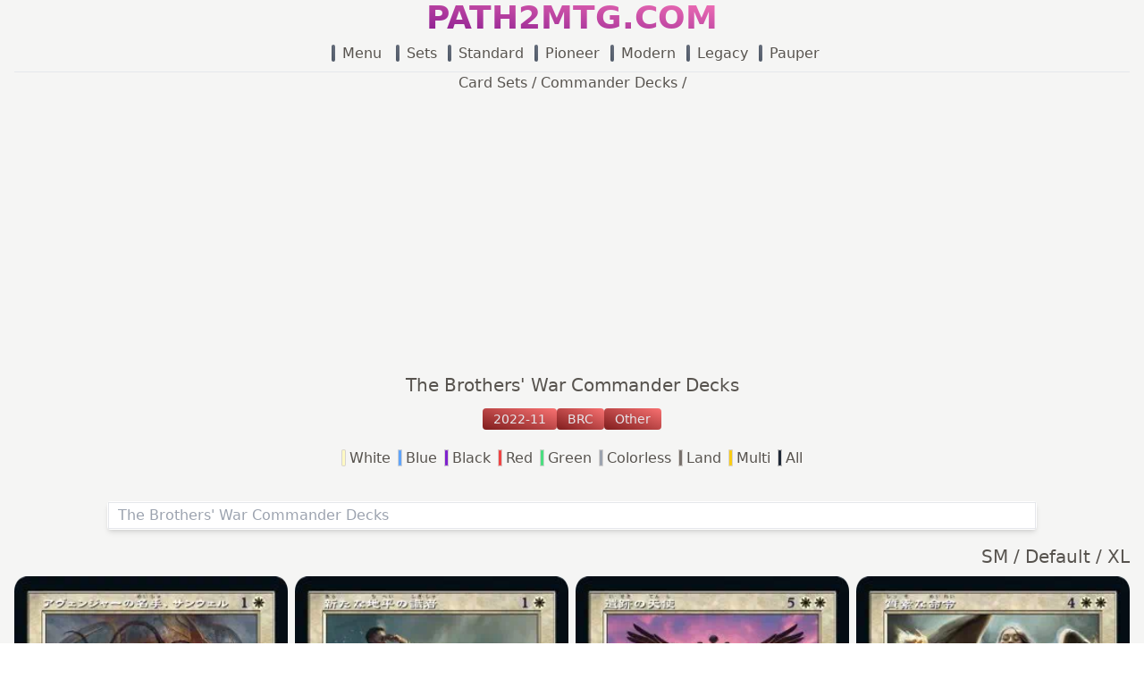

--- FILE ---
content_type: text/html
request_url: https://path2mtg.com/card-sets/2022-11-18_the-brothers-war-commander-decks/
body_size: 12324
content:
<!doctype html><html lang=ja-jp><head><meta charset=utf-8><meta name=viewport content="width=device-width,initial-scale=1"><meta name=color-scheme content="light"><meta name=pinterest content="nopin"><title>BRC -
The Brothers' War Commander Decks -
PATH2MTG.COM</title><meta name=twitter:title content="BRC - 



The Brothers' War Commander Decks - 


PATH2MTG.COM"><meta name=twitter:image content="https://path2mtg.com/images/default.webp"><meta name=twitter:type content="Summary"><meta name=twitter:creator content="@path2mtg"><meta name=og:title content="BRC - 



The Brothers' War Commander Decks - 


PATH2MTG.COM"><meta name=og:image content="https://path2mtg.com/images/default.webp"><meta name=og:type content="website"><meta name=og:description content="Summary"><link rel=canonical href=https://path2mtg.com/card-sets/2022-11-18_the-brothers-war-commander-decks/><link rel=“icon” href=“/favicon.ico”><link rel=stylesheet href=/css/output.min.css><meta name=google-site-verification content="A0T_5Wt7M9AF1w2oWfFEY7BJcYDI0YJrTBZVknT-M5w"><script async src="https://www.googletagmanager.com/gtag/js?id=G-46DDTZ0DFM"></script>
<script async>function gtag(){dataLayer.push(arguments)}window.dataLayer=window.dataLayer||[],gtag("js",new Date),gtag("config","G-46DDTZ0DFM")</script><script async src="https://pagead2.googlesyndication.com/pagead/js/adsbygoogle.js?client=ca-pub-3642926033105831" crossorigin=anonymous></script></head><body class="text-stone-600 bg-gradient-to-r from-stone-100 to-stone-100"><header class="max-w-screen-xl mx-auto px-4 text-center"><div class=inline-block><a href=https://path2mtg.com/><h2 class="font-bold text-4xl text-transparent bg-clip-text
bg-gradient-to-bl from-pink-400 to-fuchsia-800">PATH2MTG.COM</h2></a></div><div class="text-nowrap overflow-x-auto overflow-y-hidden py-2"><nav class="inline-flex justify-center"><div><input id=m-nav type=checkbox class="hidden peer/m-nav">
<label for=m-nav class=mx-2><span class="text-gray-200 bg-gradient-to-tr to-gray-500 from-gray-600
pl-1 mx-1 mr-2 rounded-sm"></span>
Menu</label>
<label for=m-nav id=m-close class="peer-checked/m-nav:bg-gray-500
peer-checked/m-nav:opacity-70
peer-checked/m-nav:block
peer-checked/m-nav:w-full
peer-checked/m-nav:h-full
peer-checked/m-nav:fixed
peer-checked/m-nav:top-0
peer-checked/m-nav:right-0
peer-checked/m-nav:z-30"></label><div id=m-content class="peer-checked/m-nav:translate-x-full
right-full translate-x-0
text-start h-full w-96 max-w-[80%]
duration-300 fixed top-0 z-50
text-gray-200
bg-gradient-to-r from-stone-700 via-stone-600 to-stone-700"><div class=mx-2><label for=m-nav id=m-xbtn class="before:content-['✖'] flex justify-end text-xl p-2"></label><div class="grid grid-cols-3
sm:grid-cols-3
md:grid-cols-3
gap-4 p-4"><div class="col-span-full text-lg font-semibold border-b-2 border-gray-400">Home</div><div class=hover:text-orange-500><a class=block href=/#>Home</a></div><div class=hover:text-orange-500><a class=block href=#>#Top</a></div><div class=hover:text-orange-500><a class=block href=#pagebt>#Bottom</a></div><div class="col-span-full text-lg font-semibold border-b-2 border-gray-400">Standard</div><div class=hover:text-orange-500><a class=block href=/stats-standard/>Stats</a></div><div class=hover:text-orange-500><a class=block href=/deck-2024/standard-league/>League</a></div><div class=hover:text-orange-500><a class=block href=/deck-2024/standard-challenge/>Challenge</a></div><div class="col-span-full text-lg font-semibold border-b-2 border-gray-400">Pioneer</div><div class=hover:text-orange-500><a class=block href=/stats-pioneer/>Stats</a></div><div class=hover:text-orange-500><a class=block href=/deck-2024/pioneer-league/>League</a></div><div class=hover:text-orange-500><a class=block href=/deck-2024/pioneer-challenge/>Challenge</a></div><div class="col-span-full text-lg font-semibold border-b-2 border-gray-400">Modern</div><div class=hover:text-orange-500><a class=block href=/stats-modern/>Stats</a></div><div class=hover:text-orange-500><a class=block href=/deck-2024/modern-league/>League</a></div><div class=hover:text-orange-500><a class=block href=/deck-2024/modern-challenge/>Challenge</a></div><div class="col-span-full text-lg font-semibold border-b-2 border-gray-400">Legacy</div><div class=hover:text-orange-500><a class=block href=/stats-legacy/>Stats</a></div><div class=hover:text-orange-500><a class=block href=/deck-2024/legacy-league/>League</a></div><div class=hover:text-orange-500><a class=block href=/deck-2024/legacy-challenge/>Challenge</a></div><div class="col-span-full text-lg font-semibold border-b-2 border-gray-400">Pauper</div><div class=hover:text-orange-500><a class=block href=/stats-pauper/>Stats</a></div><div class=hover:text-orange-500><a class=block href=/deck-2024/pauper-league/>League</a></div><div class=hover:text-orange-500><a class=block href=/deck-2024/pauper-challenge/>Challenge</a></div><div class="col-span-full text-lg font-semibold border-b-2 border-gray-400">Other</div><div class=hover:text-orange-500><a class=block href=/archives/>Archives</a></div><div class=hover:text-orange-500><a class=block href=/legal/>Legal</a></div><div class=hover:text-orange-500><a class=block href=/blocks/>Blocks</a></div><div class=hover:text-orange-500><a class=block href=/card-sets/>Card sets</a></div></div></div></div></div><div><a href=/card-sets/ class=mx-1><span class="text-gray-200 bg-gradient-to-tr to-gray-500 from-gray-600
pl-1 mx-1 mr-2 rounded-sm"></span>
Sets</a></div><div><a href=/stats-standard/ id=link13 class=mx-1><span class="text-gray-200 bg-gradient-to-tr to-gray-500 from-gray-600
pl-1 mx-1 mr-2 rounded-sm"></span>
Standard</a></div><div><a href=/stats-pioneer/ id=link09 class=mx-1><span class="text-gray-200 bg-gradient-to-tr to-gray-500 from-gray-600
pl-1 mx-1 mr-2 rounded-sm"></span>
Pioneer</a></div><div><a href=/stats-modern/ id=link10 class=mx-1><span class="text-gray-200 bg-gradient-to-tr to-gray-500 from-gray-600
pl-1 mx-1 mr-2 rounded-sm"></span>
Modern</a></div><div><a href=/stats-legacy/ id=link11 class=mx-1><span class="text-gray-200 bg-gradient-to-tr to-gray-500 from-gray-600
pl-1 mx-1 mr-2 rounded-sm"></span>
Legacy</a></div><div><a href=/stats-pauper/ id=link12 class=mx-1><span class="text-gray-200 bg-gradient-to-tr to-gray-500 from-gray-600
pl-1 mx-1 mr-2 rounded-sm"></span>
Pauper</a></div></nav></div><hr></header><div class="max-w-screen-xl mx-auto px-4 min-h-screen"><div class=text-center><div class="overflow-x-auto text-nowrap"><a href=/card-sets/>Card Sets</a>
<span>/</span>
<a href=/blocks/commander-decks/>Commander Decks</a>
<span>/</span><h2 class="text-xl py-3">The Brothers' War Commander Decks</h2></div></div><div class="flex flex-wrap gap-2 justify-center"><div class="text-gray-200 bg-gradient-to-tr to-red-400 from-red-900
rounded px-3 py-0.5 block text-sm">2022-11</div><div class="text-gray-200 bg-gradient-to-tr to-red-400 from-red-900
rounded px-3 py-0.5 block text-sm">BRC</div><div class="text-gray-200 bg-gradient-to-tr to-red-400 from-red-900
rounded px-3 py-0.5 block text-sm">Other</div></div><div class="flex flex-wrap gap-2 justify-center py-4"><label class="px-1 py-1
select-none
transition-transform
rounded-sm
ring-offset-1
hover:ring
hover:ring-gray-400
has-[:checked]:shadow-md
has-[:checked]:ring-2
has-[:checked]:ring-gray-300" for=_w><span class="bg-yellow-100 pl-[5px] mr-1 ring-1 ring-stone-300 ring-inset rounded-sm"></span>White<input class=hidden id=_w type=radio name=filter value=_white checked></label>
<label class="px-1 py-1
select-none
transition-transform
rounded-sm
ring-offset-1
hover:ring
hover:ring-gray-400
has-[:checked]:shadow-md
has-[:checked]:ring-2
has-[:checked]:ring-gray-300" for=_u><span class="bg-blue-400 pl-[5px] mr-1 ring-1 ring-stone-300 ring-inset rounded-sm"></span>Blue<input class=hidden id=_u type=radio name=filter value=_blue zgotmplz></label>
<label class="px-1 py-1
select-none
transition-transform
rounded-sm
ring-offset-1
hover:ring
hover:ring-gray-400
has-[:checked]:shadow-md
has-[:checked]:ring-2
has-[:checked]:ring-gray-300" for=_b><span class="bg-purple-700 pl-[5px] mr-1 ring-1 ring-stone-300 ring-inset rounded-sm"></span>Black<input class=hidden id=_b type=radio name=filter value=_black zgotmplz></label>
<label class="px-1 py-1
select-none
transition-transform
rounded-sm
ring-offset-1
hover:ring
hover:ring-gray-400
has-[:checked]:shadow-md
has-[:checked]:ring-2
has-[:checked]:ring-gray-300" for=_r><span class="bg-red-500 pl-[5px] mr-1 ring-1 ring-stone-300 ring-inset rounded-sm"></span>Red<input class=hidden id=_r type=radio name=filter value=_red zgotmplz></label>
<label class="px-1 py-1
select-none
transition-transform
rounded-sm
ring-offset-1
hover:ring
hover:ring-gray-400
has-[:checked]:shadow-md
has-[:checked]:ring-2
has-[:checked]:ring-gray-300" for=_g><span class="bg-green-400 pl-[5px] mr-1 ring-1 ring-stone-300 ring-inset rounded-sm"></span>Green<input class=hidden id=_g type=radio name=filter value=_green zgotmplz></label>
<label class="px-1 py-1
select-none
transition-transform
rounded-sm
ring-offset-1
hover:ring
hover:ring-gray-400
has-[:checked]:shadow-md
has-[:checked]:ring-2
has-[:checked]:ring-gray-300" for=_c><span class="bg-gray-400 pl-[5px] mr-1 ring-1 ring-stone-300 ring-inset rounded-sm"></span>Colorless<input class=hidden id=_c type=radio name=filter value=_colorless zgotmplz></label>
<label class="px-1 py-1
select-none
transition-transform
rounded-sm
ring-offset-1
hover:ring
hover:ring-gray-400
has-[:checked]:shadow-md
has-[:checked]:ring-2
has-[:checked]:ring-gray-300" for=_l><span class="bg-stone-500 pl-[5px] mr-1 ring-1 ring-stone-300 ring-inset rounded-sm"></span>Land<input class=hidden id=_l type=radio name=filter value=_land zgotmplz></label>
<label class="px-1 py-1
select-none
transition-transform
rounded-sm
ring-offset-1
hover:ring
hover:ring-gray-400
has-[:checked]:shadow-md
has-[:checked]:ring-2
has-[:checked]:ring-gray-300" for=_m><span class="bg-yellow-400 pl-[5px] mr-1 ring-1 ring-stone-300 ring-inset rounded-sm"></span>Multi<input class=hidden id=_m type=radio name=filter value=_multi zgotmplz></label>
<label class="px-1 py-1
select-none
transition-transform
rounded-sm
ring-offset-1
hover:ring
hover:ring-gray-400
has-[:checked]:shadow-md
has-[:checked]:ring-2
has-[:checked]:ring-gray-300" for=_a><span class="bg-gray-800 pl-[5px] mr-1 ring-1 ring-stone-300 ring-inset rounded-sm"></span>All<input class=hidden id=_a type=radio name=filter value=all zgotmplz></label></div><div id=deck-list class=my-2><div class="w-full sm:w-5/6 md:4/5 mx-auto
my-4"><datalist id=kensaku2><option value="/C ">Common</option><option value="/U ">UnCommon</option><option value="/R ">Rare</option><option value="/M ">MythicRare</option></datalist>
<input id=textInput class="text-gray-400
focus:text-stone-600
focus:ring-orange-300
focus:ring-4
ring-offset-1
p-2
my-2
block
w-full
rounded shadow-md outline-1 outline outline-gray-200 py-1 px-3
search" type=search list=kensaku2 placeholder="The Brothers' War Commander Decks"></div><article class="text-end my-2"><input type=radio id=_sw3 name=sw class="peer/sw3 hidden">
<input type=radio id=_sw2 name=sw class="peer/sw2 hidden" checked>
<input type=radio id=_sw1 name=sw class="peer/sw1 hidden"><div class="text-end text-xl my-2"><label for=_sw3 class="text-xl hover:text-orange-500">SM</label><span> /</span>
<label for=_sw2 class="text-xl hover:text-orange-500">Default</label><span> /</span>
<label for=_sw1 class="text-xl hover:text-orange-500">XL</label></div><div class="list
grid
peer-checked/sw3:grid-cols-3 peer-checked/sw2:grid-cols-2 peer-checked/sw1:grid-cols-1
peer-checked/sw3:sm:grid-cols-4 peer-checked/sw2:sm:grid-cols-3 peer-checked/sw1:sm:grid-cols-2
peer-checked/sw3:md:grid-cols-5 peer-checked/sw2:md:grid-cols-4 peer-checked/sw1:md:grid-cols-3
gap-2 text-center text-sm sm:text-base" id=colorList><div class=_white><a href=/versions/sanwell-avenger-ace/ target=_blank><img class=cnimg src=/card-img-651/2022-brc/jpm/001.webp alt="Sanwell, Avenger Ace" width=265 height=370 loading=lazy></a><p class="_01s truncate">Sanwell, Avenger Ace<br>アヴェンジャーの名手、サンウェル</p><span class="_02s hidden">/R///</span></div><div class=_white><a href=/versions/scholar-of-new-horizons/ target=_blank><img class=cnimg src=/card-img-651/2022-brc/jpm/002.webp alt="Scholar of New Horizons" width=265 height=370 loading=lazy></a><p class="_01s truncate">Scholar of New Horizons<br>新たな地平の識者</p><span class="_02s hidden">/R///</span></div><div class=_white><a href=/versions/angel-of-the-ruins/ target=_blank><img class=cnimg src=/card-img-651/2022-brc/jpm/003.webp alt="Angel of the Ruins" width=265 height=370 loading=lazy></a><p class="_01s truncate">Angel of the Ruins<br>遺跡の天使</p><span class="_02s hidden">/R///</span></div><div class=_white><a href=/versions/austere-command/ target=_blank><img class=cnimg src=/card-img-651/2022-brc/jpm/004.webp alt="Austere Command" width=265 height=370 loading=lazy></a><p class="_01s truncate">Austere Command<br>質素な命令</p><span class="_02s hidden">/R///</span></div><div class=_white><a href=/versions/bronze-guardian/ target=_blank><img class=cnimg src=/card-img-651/2022-brc/jpm/005.webp alt="Bronze Guardian" width=265 height=370 loading=lazy></a><p class="_01s truncate">Bronze Guardian<br>青銅の守護者</p><span class="_02s hidden">/R///</span></div><div class=_white><a href=/versions/digsite-engineer/ target=_blank><img class=cnimg src=/card-img-651/2022-brc/jpm/006.webp alt="Digsite Engineer" width=265 height=370 loading=lazy></a><p class="_01s truncate">Digsite Engineer<br>発掘現場の技師</p><span class="_02s hidden">/R///</span></div><div class=_white><a href=/versions/indomitable-archangel/ target=_blank><img class=cnimg src=/card-img-651/2022-brc/jpm/007.webp alt="Indomitable Archangel" width=265 height=370 loading=lazy></a><p class="_01s truncate">Indomitable Archangel<br>不退転の大天使</p><span class="_02s hidden">/M///</span></div><div class=_white><a href=/versions/losheel-clockwork-scholar/ target=_blank><img class=cnimg src=/card-img-651/2022-brc/jpm/008.webp alt="Losheel, Clockwork Scholar" width=265 height=370 loading=lazy></a><p class="_01s truncate">Losheel, Clockwork Scholar<br>機械細工の学者、ロシール</p><span class="_02s hidden">/R///</span></div><div class=_white><a href=/versions/phyrexian-rebirth/ target=_blank><img class=cnimg src=/card-img-651/2022-brc/jpm/009.webp alt="Phyrexian Rebirth" width=265 height=370 loading=lazy></a><p class="_01s truncate">Phyrexian Rebirth<br>ファイレクシアの再誕</p><span class="_02s hidden">/R///</span></div><div class=_white><a href=/versions/swords-to-plowshares/ target=_blank><img class=cnimg src=/card-img-651/2022-brc/jpm/010.webp alt="Swords to Plowshares" width=265 height=370 loading=lazy></a><p class="_01s truncate">Swords to Plowshares<br>剣を鍬に</p><span class="_02s hidden">/U///</span></div><div class=_white><a href=/versions/tempered-steel/ target=_blank><img class=cnimg src=/card-img-651/2022-brc/jpm/011.webp alt="Tempered Steel" width=265 height=370 loading=lazy></a><p class="_01s truncate">Tempered Steel<br>鍛えられた鋼</p><span class="_02s hidden">/R///</span></div><div class=_white><a href=/versions/teshar-ancestors-apostle/ target=_blank><img class=cnimg src=/card-img-651/2022-brc/jpm/012.webp alt="Teshar, Ancestor's Apostle" width=265 height=370 loading=lazy></a><p class="_01s truncate">Teshar, Ancestor's Apostle<br>祖神の使徒、テシャール</p><span class="_02s hidden">/R///</span></div><div class=_white><a href=/versions/unbreakable-formation/ target=_blank><img class=cnimg src=/card-img-651/2022-brc/jpm/013.webp alt="Unbreakable Formation" width=265 height=370 loading=lazy></a><p class="_01s truncate">Unbreakable Formation<br>不敗の陣形</p><span class="_02s hidden">/R///</span></div><div class=_white><a href=/versions/urzas-ruinous-blast/ target=_blank><img class=cnimg src=/card-img-651/2022-brc/jpm/014.webp alt="Urza's Ruinous Blast" width=265 height=370 loading=lazy></a><p class="_01s truncate">Urza's Ruinous Blast<br>ウルザの殲滅破</p><span class="_02s hidden">/R///</span></div><div class=_blue><a href=/versions/tawnos-solemn-survivor/ target=_blank><img class=cnimg src=/card-img-651/2022-brc/jpm/015.webp alt="Tawnos, Solemn Survivor" width=265 height=370 loading=lazy></a><p class="_01s truncate">Tawnos, Solemn Survivor<br>謹厳な生存者、タウノス</p><span class="_02s hidden">/M///</span></div><div class=_blue><a href=/versions/glint-raker/ target=_blank><img class=cnimg src=/card-img-651/2022-brc/jpm/016.webp alt="Glint Raker" width=265 height=370 loading=lazy></a><p class="_01s truncate">Glint Raker<br>きらめき削り</p><span class="_02s hidden">/R///</span></div><div class=_blue><a href=/versions/march-of-progress/ target=_blank><img class=cnimg src=/card-img-651/2022-brc/jpm/017.webp alt="March of Progress" width=265 height=370 loading=lazy></a><p class="_01s truncate">March of Progress<br>発展の行進</p><span class="_02s hidden">/R///</span></div><div class=_blue><a href=/versions/bident-of-thassa/ target=_blank><img class=cnimg src=/card-img-651/2022-brc/jpm/018.webp alt="Bident of Thassa" width=265 height=370 loading=lazy></a><p class="_01s truncate">Bident of Thassa<br>タッサの二叉槍</p><span class="_02s hidden">/R///</span></div><div class=_blue><a href=/versions/emry-lurker-of-the-loch/ target=_blank><img class=cnimg src=/card-img-651/2022-brc/jpm/019.webp alt="Emry, Lurker of the Loch" width=265 height=370 loading=lazy></a><p class="_01s truncate">Emry, Lurker of the Loch<br>湖に潜む者、エムリー</p><span class="_02s hidden">/R///</span></div><div class=_blue><a href=/versions/etherium-sculptor/ target=_blank><img class=cnimg src=/card-img-651/2022-brc/jpm/020.webp alt="Etherium Sculptor" width=265 height=370 loading=lazy></a><p class="_01s truncate">Etherium Sculptor<br>エーテリウムの彫刻家</p><span class="_02s hidden">/C///</span></div><div class=_blue><a href=/versions/ethersworn-adjudicator/ target=_blank><img class=cnimg src=/card-img-651/2022-brc/jpm/021.webp alt="Ethersworn Adjudicator" width=265 height=370 loading=lazy></a><p class="_01s truncate">Ethersworn Adjudicator<br>エーテル宣誓会の審判人</p><span class="_02s hidden">/M///</span></div><div class=_blue><a href=/versions/fact-or-fiction/ target=_blank><img class=cnimg src=/card-img-651/2022-brc/jpm/022.webp alt="Fact or Fiction" width=265 height=370 loading=lazy></a><p class="_01s truncate">Fact or Fiction<br>嘘か真か</p><span class="_02s hidden">/U///</span></div><div class=_blue><a href=/versions/filigree-attendant/ target=_blank><img class=cnimg src=/card-img-651/2022-brc/jpm/023.webp alt="Filigree Attendant" width=265 height=370 loading=lazy></a><p class="_01s truncate">Filigree Attendant<br>金線の従者</p><span class="_02s hidden">/U///</span></div><div class=_blue><a href=/versions/master-of-etherium/ target=_blank><img class=cnimg src=/card-img-651/2022-brc/jpm/024.webp alt="Master of Etherium" width=265 height=370 loading=lazy></a><p class="_01s truncate">Master of Etherium<br>エーテリウムの達人</p><span class="_02s hidden">/R///</span></div><div class=_blue><a href=/versions/master-transmuter/ target=_blank><img class=cnimg src=/card-img-651/2022-brc/jpm/025.webp alt="Master Transmuter" width=265 height=370 loading=lazy></a><p class="_01s truncate">Master Transmuter<br>練達の変成者</p><span class="_02s hidden">/R///</span></div><div class=_blue><a href=/versions/mnemonic-sphere/ target=_blank><img class=cnimg src=/card-img-651/2022-brc/jpm/026.webp alt="Mnemonic Sphere" width=265 height=370 loading=lazy></a><p class="_01s truncate">Mnemonic Sphere<br>記憶の宝球</p><span class="_02s hidden">/C///</span></div><div class=_blue><a href=/versions/muzzio-visionary-architect/ target=_blank><img class=cnimg src=/card-img-651/2022-brc/jpm/027.webp alt="Muzzio, Visionary Architect" width=265 height=370 loading=lazy></a><p class="_01s truncate">Muzzio, Visionary Architect<br>先見的設計家、ムッツィオ</p><span class="_02s hidden">/M///</span></div><div class=_blue><a href=/versions/one-with-the-machine/ target=_blank><img class=cnimg src=/card-img-651/2022-brc/jpm/028.webp alt="One with the Machine" width=265 height=370 loading=lazy></a><p class="_01s truncate">One with the Machine<br>機械と共に</p><span class="_02s hidden">/R///</span></div><div class=_blue><a href=/versions/padeem-consul-of-innovation/ target=_blank><img class=cnimg src=/card-img-651/2022-brc/jpm/029.webp alt="Padeem, Consul of Innovation" width=265 height=370 loading=lazy></a><p class="_01s truncate">Padeem, Consul of Innovation<br>発明の領事、パディーム</p><span class="_02s hidden">/R///</span></div><div class=_blue><a href=/versions/preordain/ target=_blank><img class=cnimg src=/card-img-651/2022-brc/jpm/030.webp alt=Preordain width=265 height=370 loading=lazy></a><p class="_01s truncate">Preordain<br>定業</p><span class="_02s hidden">/C///</span></div><div class=_blue><a href=/versions/sai-master-thopterist/ target=_blank><img class=cnimg src=/card-img-651/2022-brc/jpm/031.webp alt="Sai, Master Thopterist" width=265 height=370 loading=lazy></a><p class="_01s truncate">Sai, Master Thopterist<br>練達飛行機械職人、サイ</p><span class="_02s hidden">/R///</span></div><div class=_blue><a href=/versions/sharding-sphinx/ target=_blank><img class=cnimg src=/card-img-651/2022-brc/jpm/032.webp alt="Sharding Sphinx" width=265 height=370 loading=lazy></a><p class="_01s truncate">Sharding Sphinx<br>破片撒きのスフィンクス</p><span class="_02s hidden">/R///</span></div><div class=_blue><a href=/versions/shimmer-dragon/ target=_blank><img class=cnimg src=/card-img-651/2022-brc/jpm/033.webp alt="Shimmer Dragon" width=265 height=370 loading=lazy></a><p class="_01s truncate">Shimmer Dragon<br>煌めくドラゴン</p><span class="_02s hidden">/R///</span></div><div class=_blue><a href=/versions/thirst-for-knowledge/ target=_blank><img class=cnimg src=/card-img-651/2022-brc/jpm/034.webp alt="Thirst for Knowledge" width=265 height=370 loading=lazy></a><p class="_01s truncate">Thirst for Knowledge<br>知識の渇望</p><span class="_02s hidden">/U///</span></div><div class=_blue><a href=/versions/thopter-spy-network/ target=_blank><img class=cnimg src=/card-img-651/2022-brc/jpm/035.webp alt="Thopter Spy Network" width=265 height=370 loading=lazy></a><p class="_01s truncate">Thopter Spy Network<br>飛行機械の諜報網</p><span class="_02s hidden">/R///</span></div><div class=_blue><a href=/versions/thought-monitor/ target=_blank><img class=cnimg src=/card-img-651/2022-brc/jpm/036.webp alt="Thought Monitor" width=265 height=370 loading=lazy></a><p class="_01s truncate">Thought Monitor<br>思考の監視者</p><span class="_02s hidden">/R///</span></div><div class=_blue><a href=/versions/thoughtcast/ target=_blank><img class=cnimg src=/card-img-651/2022-brc/jpm/037.webp alt=Thoughtcast width=265 height=370 loading=lazy></a><p class="_01s truncate">Thoughtcast<br>物読み</p><span class="_02s hidden">/C///</span></div><div class=_blue><a href=/versions/vedalken-humiliator/ target=_blank><img class=cnimg src=/card-img-651/2022-brc/jpm/038.webp alt="Vedalken Humiliator" width=265 height=370 loading=lazy></a><p class="_01s truncate">Vedalken Humiliator<br>ヴィダルケンの貶め屋</p><span class="_02s hidden">/R///</span></div><div class=_blue><a href=/versions/whirler-rogue/ target=_blank><img class=cnimg src=/card-img-651/2022-brc/jpm/039.webp alt="Whirler Rogue" width=265 height=370 loading=lazy></a><p class="_01s truncate">Whirler Rogue<br>つむじ風のならず者</p><span class="_02s hidden">/U///</span></div><div class=_blue><a href=/versions/workshop-elders/ target=_blank><img class=cnimg src=/card-img-651/2022-brc/jpm/040.webp alt="Workshop Elders" width=265 height=370 loading=lazy></a><p class="_01s truncate">Workshop Elders<br>作業場の古老</p><span class="_02s hidden">/R///</span></div><div class=_black><a href=/versions/terisiares-devastation/ target=_blank><img class=cnimg src=/card-img-651/2022-brc/jpm/041.webp alt="Terisiare's Devastation" width=265 height=370 loading=lazy></a><p class="_01s truncate">Terisiare's Devastation<br>テリシアの終焉</p><span class="_02s hidden">/R///</span></div><div class=_black><a href=/versions/wire-surgeons/ target=_blank><img class=cnimg src=/card-img-651/2022-brc/jpm/042.webp alt="Wire Surgeons" width=265 height=370 loading=lazy></a><p class="_01s truncate">Wire Surgeons<br>導線外科医</p><span class="_02s hidden">/R///</span></div><div class=_black><a href=/versions/wreck-hunter/ target=_blank><img class=cnimg src=/card-img-651/2022-brc/jpm/043.webp alt="Wreck Hunter" width=265 height=370 loading=lazy></a><p class="_01s truncate">Wreck Hunter<br>瓦礫捜し</p><span class="_02s hidden">/R///</span></div><div class=_black><a href=/versions/armix-filigree-thrasher/ target=_blank><img class=cnimg src=/card-img-651/2022-brc/jpm/044.webp alt="Armix, Filigree Thrasher" width=265 height=370 loading=lazy></a><p class="_01s truncate">Armix, Filigree Thrasher<br>金線の打破者、アーミクス</p><span class="_02s hidden">/U///</span></div><div class=_black><a href=/versions/executioners-capsule/ target=_blank><img class=cnimg src=/card-img-651/2022-brc/jpm/045.webp alt="Executioner's Capsule" width=265 height=370 loading=lazy></a><p class="_01s truncate">Executioner's Capsule<br>処刑人の薬包</p><span class="_02s hidden">/C///</span></div><div class=_black><a href=/versions/fain-the-broker/ target=_blank><img class=cnimg src=/card-img-651/2022-brc/jpm/046.webp alt="Fain, the Broker" width=265 height=370 loading=lazy></a><p class="_01s truncate">Fain, the Broker<br>仲介人、フェイン</p><span class="_02s hidden">/R///</span></div><div class=_black><a href=/versions/feed-the-swarm/ target=_blank><img class=cnimg src=/card-img-651/2022-brc/jpm/047.webp alt="Feed the Swarm" width=265 height=370 loading=lazy></a><p class="_01s truncate">Feed the Swarm<br>大群への給餌</p><span class="_02s hidden">/C///</span></div><div class=_black><a href=/versions/geth-lord-of-the-vault/ target=_blank><img class=cnimg src=/card-img-651/2022-brc/jpm/048.webp alt="Geth, Lord of the Vault" width=265 height=370 loading=lazy></a><p class="_01s truncate">Geth, Lord of the Vault<br>大霊堂の王、ゲス</p><span class="_02s hidden">/M///</span></div><div class=_black><a href=/versions/herald-of-anguish/ target=_blank><img class=cnimg src=/card-img-651/2022-brc/jpm/049.webp alt="Herald of Anguish" width=265 height=370 loading=lazy></a><p class="_01s truncate">Herald of Anguish<br>艱苦の伝令</p><span class="_02s hidden">/M///</span></div><div class=_black><a href=/versions/marionette-master/ target=_blank><img class=cnimg src=/card-img-651/2022-brc/jpm/050.webp alt="Marionette Master" width=265 height=370 loading=lazy></a><p class="_01s truncate">Marionette Master<br>マリオネットの達人</p><span class="_02s hidden">/R///</span></div><div class=_black><a href=/versions/noxious-gearhulk/ target=_blank><img class=cnimg src=/card-img-651/2022-brc/jpm/051.webp alt="Noxious Gearhulk" width=265 height=370 loading=lazy></a><p class="_01s truncate">Noxious Gearhulk<br>害悪の機械巨人</p><span class="_02s hidden">/M///</span></div><div class=_red><a href=/versions/blast-furnace-hellkite/ target=_blank><img class=cnimg src=/card-img-651/2022-brc/jpm/052.webp alt="Blast-Furnace Hellkite" width=265 height=370 loading=lazy></a><p class="_01s truncate">Blast-Furnace Hellkite<br>爆発炉のヘルカイト</p><span class="_02s hidden">/R///</span></div><div class=_red><a href=/versions/farid-enterprising-salvager/ target=_blank><img class=cnimg src=/card-img-651/2022-brc/jpm/053.webp alt="Farid, Enterprising Salvager" width=265 height=370 loading=lazy></a><p class="_01s truncate">Farid, Enterprising Salvager<br>実業的な回収者、ファリド</p><span class="_02s hidden">/R///</span></div><div class=_red><a href=/versions/abrade/ target=_blank><img class=cnimg src=/card-img-651/2022-brc/jpm/054.webp alt=Abrade width=265 height=370 loading=lazy></a><p class="_01s truncate">Abrade<br>削剥</p><span class="_02s hidden">/U///</span></div><div class=_red><a href=/versions/audacious-reshapers/ target=_blank><img class=cnimg src=/card-img-651/2022-brc/jpm/055.webp alt="Audacious Reshapers" width=265 height=370 loading=lazy></a><p class="_01s truncate">Audacious Reshapers<br>大胆な再製者</p><span class="_02s hidden">/R///</span></div><div class=_red><a href=/versions/blasphemous-act/ target=_blank><img class=cnimg src=/card-img-651/2022-brc/jpm/056.webp alt="Blasphemous Act" width=265 height=370 loading=lazy></a><p class="_01s truncate">Blasphemous Act<br>冒涜の行動</p><span class="_02s hidden">/R///</span></div><div class=_red><a href=/versions/chaos-warp/ target=_blank><img class=cnimg src=/card-img-651/2022-brc/jpm/057.webp alt="Chaos Warp" width=265 height=370 loading=lazy></a><p class="_01s truncate">Chaos Warp<br>混沌のねじれ</p><span class="_02s hidden">/R///</span></div><div class=_red><a href=/versions/cursed-mirror/ target=_blank><img class=cnimg src=/card-img-651/2022-brc/jpm/058.webp alt="Cursed Mirror" width=265 height=370 loading=lazy></a><p class="_01s truncate">Cursed Mirror<br>呪われた鏡</p><span class="_02s hidden">/R///</span></div><div class=_red><a href=/versions/faithless-looting/ target=_blank><img class=cnimg src=/card-img-651/2022-brc/jpm/059.webp alt="Faithless Looting" width=265 height=370 loading=lazy></a><p class="_01s truncate">Faithless Looting<br>信仰無き物あさり</p><span class="_02s hidden">/C///</span></div><div class=_red><a href=/versions/hellkite-igniter/ target=_blank><img class=cnimg src=/card-img-651/2022-brc/jpm/060.webp alt="Hellkite Igniter" width=265 height=370 loading=lazy></a><p class="_01s truncate">Hellkite Igniter<br>ヘルカイトの点火者</p><span class="_02s hidden">/R///</span></div><div class=_red><a href=/versions/slobad-goblin-tinkerer/ target=_blank><img class=cnimg src=/card-img-651/2022-brc/jpm/061.webp alt="Slobad, Goblin Tinkerer" width=265 height=370 loading=lazy></a><p class="_01s truncate">Slobad, Goblin Tinkerer<br>ゴブリンの修繕屋スロバッド</p><span class="_02s hidden">/R///</span></div><div class=_multi><a href=/versions/mishra-eminent-one/ target=_blank><img class=cnimg src=/card-img-651/2022-brc/jpm/062.webp alt="Mishra, Eminent One" width=265 height=370 loading=lazy></a><p class="_01s truncate">Mishra, Eminent One<br>高名な者、ミシュラ</p><span class="_02s hidden">/M///</span></div><div class=_multi><a href=/versions/urza-chief-artificer/ target=_blank><img class=cnimg src=/card-img-651/2022-brc/jpm/063.webp alt="Urza, Chief Artificer" width=265 height=370 loading=lazy></a><p class="_01s truncate">Urza, Chief Artificer<br>工匠の主任、ウルザ</p><span class="_02s hidden">/M///</span></div><div class=_multi><a href=/versions/ashnod-the-uncaring/ target=_blank><img class=cnimg src=/card-img-651/2022-brc/jpm/064.webp alt="Ashnod the Uncaring" width=265 height=370 loading=lazy></a><p class="_01s truncate">Ashnod the Uncaring<br>冷酷な者、アシュノッド</p><span class="_02s hidden">/M///</span></div><div class=_multi><a href=/versions/alela-artful-provocateur/ target=_blank><img class=cnimg src=/card-img-651/2022-brc/jpm/065.webp alt="Alela, Artful Provocateur" width=265 height=370 loading=lazy></a><p class="_01s truncate">Alela, Artful Provocateur<br>巧妙な工作員、アリーラ</p><span class="_02s hidden">/M///</span></div><div class=_multi><a href=/versions/baleful-strix/ target=_blank><img class=cnimg src=/card-img-651/2022-brc/jpm/066.webp alt="Baleful Strix" width=265 height=370 loading=lazy></a><p class="_01s truncate">Baleful Strix<br>悪意の大梟</p><span class="_02s hidden">/R///</span></div><div class=_multi><a href=/versions/bedevil/ target=_blank><img class=cnimg src=/card-img-651/2022-brc/jpm/067.webp alt=Bedevil width=265 height=370 loading=lazy></a><p class="_01s truncate">Bedevil<br>魔性</p><span class="_02s hidden">/R///</span></div><div class=_multi><a href=/versions/brudiclad-telchor-engineer/ target=_blank><img class=cnimg src=/card-img-651/2022-brc/jpm/068.webp alt="Brudiclad, Telchor Engineer" width=265 height=370 loading=lazy></a><p class="_01s truncate">Brudiclad, Telchor Engineer<br>テルカーの技師、ブルーディクラッド</p><span class="_02s hidden">/R///</span></div><div class=_multi><a href=/versions/chrome-courier/ target=_blank><img class=cnimg src=/card-img-651/2022-brc/jpm/069.webp alt="Chrome Courier" width=265 height=370 loading=lazy></a><p class="_01s truncate">Chrome Courier<br>金属の急使</p><span class="_02s hidden">/C///</span></div><div class=_multi><a href=/versions/despark/ target=_blank><img class=cnimg src=/card-img-651/2022-brc/jpm/070.webp alt=Despark width=265 height=370 loading=lazy></a><p class="_01s truncate">Despark<br>灯の燼滅</p><span class="_02s hidden">/U///</span></div><div class=_multi><a href=/versions/expressive-iteration/ target=_blank><img class=cnimg src=/card-img-651/2022-brc/jpm/071.webp alt="Expressive Iteration" width=265 height=370 loading=lazy></a><p class="_01s truncate">Expressive Iteration<br>表現の反復</p><span class="_02s hidden">/U///</span></div><div class=_multi><a href=/versions/jhoira-weatherlight-captain/ target=_blank><img class=cnimg src=/card-img-651/2022-brc/jpm/072.webp alt="Jhoira, Weatherlight Captain" width=265 height=370 loading=lazy></a><p class="_01s truncate">Jhoira, Weatherlight Captain<br>ウェザーライトの艦長、ジョイラ</p><span class="_02s hidden">/M///</span></div><div class=_multi><a href=/versions/oni-cult-anvil/ target=_blank><img class=cnimg src=/card-img-651/2022-brc/jpm/073.webp alt="Oni-Cult Anvil" width=265 height=370 loading=lazy></a><p class="_01s truncate">Oni-Cult Anvil<br>鬼流の金床</p><span class="_02s hidden">/U///</span></div><div class=_multi><a href=/versions/sharuum-the-hegemon/ target=_blank><img class=cnimg src=/card-img-651/2022-brc/jpm/074.webp alt="Sharuum the Hegemon" width=265 height=370 loading=lazy></a><p class="_01s truncate">Sharuum the Hegemon<br>覇者シャルム</p><span class="_02s hidden">/R///</span></div><div class=_multi><a href=/versions/silas-renn-seeker-adept/ target=_blank><img class=cnimg src=/card-img-651/2022-brc/jpm/075.webp alt="Silas Renn, Seeker Adept" width=265 height=370 loading=lazy></a><p class="_01s truncate">Silas Renn, Seeker Adept<br>求道の達人、サイラス・レン</p><span class="_02s hidden">/M///</span></div><div class=_multi><a href=/versions/sphinxs-revelation/ target=_blank><img class=cnimg src=/card-img-651/2022-brc/jpm/076.webp alt="Sphinx's Revelation" width=265 height=370 loading=lazy></a><p class="_01s truncate">Sphinx's Revelation<br>スフィンクスの啓示</p><span class="_02s hidden">/M///</span></div><div class=_multi><a href=/versions/vindicate/ target=_blank><img class=cnimg src=/card-img-651/2022-brc/jpm/077.webp alt=Vindicate width=265 height=370 loading=lazy></a><p class="_01s truncate">Vindicate<br>名誉回復</p><span class="_02s hidden">/R///</span></div><div class=_colorless><a href=/versions/hexavus/ target=_blank><img class=cnimg src=/card-img-651/2022-brc/jpm/078.webp alt=Hexavus width=265 height=370 loading=lazy></a><p class="_01s truncate">Hexavus<br>ヘキサバス</p><span class="_02s hidden">/R///</span></div><div class=_colorless><a href=/versions/kaylas-music-box/ target=_blank><img class=cnimg src=/card-img-651/2022-brc/jpm/079.webp alt="Kayla's Music Box" width=265 height=370 loading=lazy></a><p class="_01s truncate">Kayla's Music Box<br>カイラのオルゴール</p><span class="_02s hidden">/R///</span></div><div class=_colorless><a href=/versions/machine-gods-effigy/ target=_blank><img class=cnimg src=/card-img-651/2022-brc/jpm/080.webp alt="Machine God's Effigy" width=265 height=370 loading=lazy></a><p class="_01s truncate">Machine God's Effigy<br>機械神の肖像</p><span class="_02s hidden">/R///</span></div><div class=_colorless><a href=/versions/scavenged-brawler/ target=_blank><img class=cnimg src=/card-img-651/2022-brc/jpm/081.webp alt="Scavenged Brawler" width=265 height=370 loading=lazy></a><p class="_01s truncate">Scavenged Brawler<br>廃物製の喧嘩屋</p><span class="_02s hidden">/R///</span></div><div class=_colorless><a href=/versions/smelting-vat/ target=_blank><img class=cnimg src=/card-img-651/2022-brc/jpm/082.webp alt="Smelting Vat" width=265 height=370 loading=lazy></a><p class="_01s truncate">Smelting Vat<br>溶鉄の大桶</p><span class="_02s hidden">/R///</span></div><div class=_colorless><a href=/versions/thopter-shop/ target=_blank><img class=cnimg src=/card-img-651/2022-brc/jpm/083.webp alt="Thopter Shop" width=265 height=370 loading=lazy></a><p class="_01s truncate">Thopter Shop<br>飛行機械の整備場</p><span class="_02s hidden">/R///</span></div><div class=_colorless><a href=/versions/wondrous-crucible/ target=_blank><img class=cnimg src=/card-img-651/2022-brc/jpm/084.webp alt="Wondrous Crucible" width=265 height=370 loading=lazy></a><p class="_01s truncate">Wondrous Crucible<br>驚異のるつぼ</p><span class="_02s hidden">/R///</span></div><div class=_colorless><a href=/versions/arcane-signet/ target=_blank><img class=cnimg src=/card-img-651/2022-brc/jpm/085.webp alt="Arcane Signet" width=265 height=370 loading=lazy></a><p class="_01s truncate">Arcane Signet<br>秘儀の印鑑</p><span class="_02s hidden">/C///</span></div><div class=_colorless><a href=/versions/azorius-signet/ target=_blank><img class=cnimg src=/card-img-651/2022-brc/jpm/086.webp alt="Azorius Signet" width=265 height=370 loading=lazy></a><p class="_01s truncate">Azorius Signet<br>アゾリウスの印鑑</p><span class="_02s hidden">/C///</span></div><div class=_colorless><a href=/versions/chief-of-the-foundry/ target=_blank><img class=cnimg src=/card-img-651/2022-brc/jpm/087.webp alt="Chief of the Foundry" width=265 height=370 loading=lazy></a><p class="_01s truncate">Chief of the Foundry<br>鋳造所の隊長</p><span class="_02s hidden">/U///</span></div><div class=_colorless><a href=/versions/commanders-sphere/ target=_blank><img class=cnimg src=/card-img-651/2022-brc/jpm/088.webp alt="Commander's Sphere" width=265 height=370 loading=lazy></a><p class="_01s truncate">Commander's Sphere<br>統率者の宝球</p><span class="_02s hidden">/C///</span></div><div class=_colorless><a href=/versions/cranial-plating/ target=_blank><img class=cnimg src=/card-img-651/2022-brc/jpm/089.webp alt="Cranial Plating" width=265 height=370 loading=lazy></a><p class="_01s truncate">Cranial Plating<br>頭蓋囲い</p><span class="_02s hidden">/U///</span></div><div class=_colorless><a href=/versions/darksteel-juggernaut/ target=_blank><img class=cnimg src=/card-img-651/2022-brc/jpm/090.webp alt="Darksteel Juggernaut" width=265 height=370 loading=lazy></a><p class="_01s truncate">Darksteel Juggernaut<br>ダークスティールの巨大戦車</p><span class="_02s hidden">/R///</span></div><div class=_colorless><a href=/versions/dimir-signet/ target=_blank><img class=cnimg src=/card-img-651/2022-brc/jpm/091.webp alt="Dimir Signet" width=265 height=370 loading=lazy></a><p class="_01s truncate">Dimir Signet<br>ディミーアの印鑑</p><span class="_02s hidden">/C///</span></div><div class=_colorless><a href=/versions/dreamstone-hedron/ target=_blank><img class=cnimg src=/card-img-651/2022-brc/jpm/092.webp alt="Dreamstone Hedron" width=265 height=370 loading=lazy></a><p class="_01s truncate">Dreamstone Hedron<br>夢石の面晶体</p><span class="_02s hidden">/U///</span></div><div class=_colorless><a href=/versions/etched-champion/ target=_blank><img class=cnimg src=/card-img-651/2022-brc/jpm/093.webp alt="Etched Champion" width=265 height=370 loading=lazy></a><p class="_01s truncate">Etched Champion<br>刻まれた勇者</p><span class="_02s hidden">/R///</span></div><div class=_colorless><a href=/versions/fellwar-stone/ target=_blank><img class=cnimg src=/card-img-651/2022-brc/jpm/094.webp alt="Fellwar Stone" width=265 height=370 loading=lazy></a><p class="_01s truncate">Fellwar Stone<br>友なる石</p><span class="_02s hidden">/U///</span></div><div class=_colorless><a href=/versions/hedron-archive/ target=_blank><img class=cnimg src=/card-img-651/2022-brc/jpm/095.webp alt="Hedron Archive" width=265 height=370 loading=lazy></a><p class="_01s truncate">Hedron Archive<br>面晶体の記録庫</p><span class="_02s hidden">/U///</span></div><div class=_colorless><a href=/versions/ichor-wellspring/ target=_blank><img class=cnimg src=/card-img-651/2022-brc/jpm/096.webp alt="Ichor Wellspring" width=265 height=370 loading=lazy></a><p class="_01s truncate">Ichor Wellspring<br>胆液の水源</p><span class="_02s hidden">/U///</span></div><div class=_colorless><a href=/versions/idol-of-oblivion/ target=_blank><img class=cnimg src=/card-img-651/2022-brc/jpm/097.webp alt="Idol of Oblivion" width=265 height=370 loading=lazy></a><p class="_01s truncate">Idol of Oblivion<br>忘却の偶像</p><span class="_02s hidden">/R///</span></div><div class=_colorless><a href=/versions/liquimetal-torque/ target=_blank><img class=cnimg src=/card-img-651/2022-brc/jpm/098.webp alt="Liquimetal Torque" width=265 height=370 loading=lazy></a><p class="_01s truncate">Liquimetal Torque<br>液鋼の首飾り</p><span class="_02s hidden">/U///</span></div><div class=_colorless><a href=/versions/lithoform-engine/ target=_blank><img class=cnimg src=/card-img-651/2022-brc/jpm/099.webp alt="Lithoform Engine" width=265 height=370 loading=lazy></a><p class="_01s truncate">Lithoform Engine<br>石成エンジン</p><span class="_02s hidden">/M///</span></div><div class=_colorless><a href=/versions/metalwork-colossus/ target=_blank><img class=cnimg src=/card-img-651/2022-brc/jpm/100.webp alt="Metalwork Colossus" width=265 height=370 loading=lazy></a><p class="_01s truncate">Metalwork Colossus<br>金属製の巨像</p><span class="_02s hidden">/R///</span></div><div class=_colorless><a href=/versions/mind-stone/ target=_blank><img class=cnimg src=/card-img-651/2022-brc/jpm/101.webp alt="Mind Stone" width=265 height=370 loading=lazy></a><p class="_01s truncate">Mind Stone<br>精神石</p><span class="_02s hidden">/U///</span></div><div class=_colorless><a href=/versions/mirrorworks/ target=_blank><img class=cnimg src=/card-img-651/2022-brc/jpm/102.webp alt=Mirrorworks width=265 height=370 loading=lazy></a><p class="_01s truncate">Mirrorworks<br>鏡操り</p><span class="_02s hidden">/R///</span></div><div class=_colorless><a href=/versions/mycosynth-wellspring/ target=_blank><img class=cnimg src=/card-img-651/2022-brc/jpm/103.webp alt="Mycosynth Wellspring" width=265 height=370 loading=lazy></a><p class="_01s truncate">Mycosynth Wellspring<br>マイコシンスの水源</p><span class="_02s hidden">/C///</span></div><div class=_colorless><a href=/versions/myr-battlesphere/ target=_blank><img class=cnimg src=/card-img-651/2022-brc/jpm/104.webp alt="Myr Battlesphere" width=265 height=370 loading=lazy></a><p class="_01s truncate">Myr Battlesphere<br>マイアの戦闘球</p><span class="_02s hidden">/R///</span></div><div class=_colorless><a href=/versions/nihil-spellbomb/ target=_blank><img class=cnimg src=/card-img-651/2022-brc/jpm/105.webp alt="Nihil Spellbomb" width=265 height=370 loading=lazy></a><p class="_01s truncate">Nihil Spellbomb<br>虚無の呪文爆弾</p><span class="_02s hidden">/C///</span></div><div class=_colorless><a href=/versions/oblivion-stone/ target=_blank><img class=cnimg src=/card-img-651/2022-brc/jpm/106.webp alt="Oblivion Stone" width=265 height=370 loading=lazy></a><p class="_01s truncate">Oblivion Stone<br>忘却石</p><span class="_02s hidden">/R///</span></div><div class=_colorless><a href=/versions/orzhov-signet/ target=_blank><img class=cnimg src=/card-img-651/2022-brc/jpm/107.webp alt="Orzhov Signet" width=265 height=370 loading=lazy></a><p class="_01s truncate">Orzhov Signet<br>オルゾフの印鑑</p><span class="_02s hidden">/C///</span></div><div class=_colorless><a href=/versions/prophetic-prism/ target=_blank><img class=cnimg src=/card-img-651/2022-brc/jpm/108.webp alt="Prophetic Prism" width=265 height=370 loading=lazy></a><p class="_01s truncate">Prophetic Prism<br>予言のプリズム</p><span class="_02s hidden">/C///</span></div><div class=_colorless><a href=/versions/rakdos-signet/ target=_blank><img class=cnimg src=/card-img-651/2022-brc/jpm/109.webp alt="Rakdos Signet" width=265 height=370 loading=lazy></a><p class="_01s truncate">Rakdos Signet<br>ラクドスの印鑑</p><span class="_02s hidden">/C///</span></div><div class=_colorless><a href=/versions/relic-of-progenitus/ target=_blank><img class=cnimg src=/card-img-651/2022-brc/jpm/110.webp alt="Relic of Progenitus" width=265 height=370 loading=lazy></a><p class="_01s truncate">Relic of Progenitus<br>大祖始の遺産</p><span class="_02s hidden">/U///</span></div><div class=_colorless><a href=/versions/servo-schematic/ target=_blank><img class=cnimg src=/card-img-651/2022-brc/jpm/111.webp alt="Servo Schematic" width=265 height=370 loading=lazy></a><p class="_01s truncate">Servo Schematic<br>霊気装置の設計図</p><span class="_02s hidden">/U///</span></div><div class=_colorless><a href=/versions/skullclamp/ target=_blank><img class=cnimg src=/card-img-651/2022-brc/jpm/112.webp alt=Skullclamp width=265 height=370 loading=lazy></a><p class="_01s truncate">Skullclamp<br>頭蓋骨絞め</p><span class="_02s hidden">/U///</span></div><div class=_colorless><a href=/versions/sol-ring/ target=_blank><img class=cnimg src=/card-img-651/2022-brc/jpm/113.webp alt="Sol Ring" width=265 height=370 loading=lazy></a><p class="_01s truncate">Sol Ring<br>太陽の指輪</p><span class="_02s hidden">/U///</span></div><div class=_colorless><a href=/versions/solemn-simulacrum/ target=_blank><img class=cnimg src=/card-img-651/2022-brc/jpm/114.webp alt="Solemn Simulacrum" width=265 height=370 loading=lazy></a><p class="_01s truncate">Solemn Simulacrum<br>真面目な身代わり</p><span class="_02s hidden">/R///</span></div><div class=_colorless><a href=/versions/spine-of-ish-sah/ target=_blank><img class=cnimg src=/card-img-651/2022-brc/jpm/115.webp alt="Spine of Ish Sah" width=265 height=370 loading=lazy></a><p class="_01s truncate">Spine of Ish Sah<br>イシュ・サーの背骨</p><span class="_02s hidden">/R///</span></div><div class=_colorless><a href=/versions/steel-hellkite/ target=_blank><img class=cnimg src=/card-img-651/2022-brc/jpm/116.webp alt="Steel Hellkite" width=265 height=370 loading=lazy></a><p class="_01s truncate">Steel Hellkite<br>鋼のヘルカイト</p><span class="_02s hidden">/R///</span></div><div class=_colorless><a href=/versions/steel-overseer/ target=_blank><img class=cnimg src=/card-img-651/2022-brc/jpm/117.webp alt="Steel Overseer" width=265 height=370 loading=lazy></a><p class="_01s truncate">Steel Overseer<br>鋼の監視者</p><span class="_02s hidden">/R///</span></div><div class=_colorless><a href=/versions/strionic-resonator/ target=_blank><img class=cnimg src=/card-img-651/2022-brc/jpm/118.webp alt="Strionic Resonator" width=265 height=370 loading=lazy></a><p class="_01s truncate">Strionic Resonator<br>ストリオン共鳴体</p><span class="_02s hidden">/R///</span></div><div class=_colorless><a href=/versions/swiftfoot-boots/ target=_blank><img class=cnimg src=/card-img-651/2022-brc/jpm/119.webp alt="Swiftfoot Boots" width=265 height=370 loading=lazy></a><p class="_01s truncate">Swiftfoot Boots<br>速足のブーツ</p><span class="_02s hidden">/U///</span></div><div class=_colorless><a href=/versions/thought-vessel/ target=_blank><img class=cnimg src=/card-img-651/2022-brc/jpm/120.webp alt="Thought Vessel" width=265 height=370 loading=lazy></a><p class="_01s truncate">Thought Vessel<br>思考の器</p><span class="_02s hidden">/U///</span></div><div class=_colorless><a href=/versions/thran-dynamo/ target=_blank><img class=cnimg src=/card-img-651/2022-brc/jpm/121.webp alt="Thran Dynamo" width=265 height=370 loading=lazy></a><p class="_01s truncate">Thran Dynamo<br>スランの発電機</p><span class="_02s hidden">/U///</span></div><div class=_colorless><a href=/versions/trading-post/ target=_blank><img class=cnimg src=/card-img-651/2022-brc/jpm/122.webp alt="Trading Post" width=265 height=370 loading=lazy></a><p class="_01s truncate">Trading Post<br>交易所</p><span class="_02s hidden">/R///</span></div><div class=_colorless><a href=/versions/traxos-scourge-of-kroog/ target=_blank><img class=cnimg src=/card-img-651/2022-brc/jpm/123.webp alt="Traxos, Scourge of Kroog" width=265 height=370 loading=lazy></a><p class="_01s truncate">Traxos, Scourge of Kroog<br>クルーグの災い魔、トラクソス</p><span class="_02s hidden">/R///</span></div><div class=_colorless><a href=/versions/wayfarers-bauble/ target=_blank><img class=cnimg src=/card-img-651/2022-brc/jpm/124.webp alt="Wayfarer's Bauble" width=265 height=370 loading=lazy></a><p class="_01s truncate">Wayfarer's Bauble<br>旅人のガラクタ</p><span class="_02s hidden">/C///</span></div><div class=_land><a href=/versions/plains/ target=_blank><img class=cnimg src=/card-img-651/2022-brc/jpm/125.webp alt=Plains width=265 height=370 loading=lazy></a><p class="_01s truncate">Plains<br>平地</p><span class="_02s hidden">/L///</span></div><div class=_land><a href=/versions/island/ target=_blank><img class=cnimg src=/card-img-651/2022-brc/jpm/127.webp alt=Island width=265 height=370 loading=lazy></a><p class="_01s truncate">Island<br>島</p><span class="_02s hidden">/L///</span></div><div class=_land><a href=/versions/swamp/ target=_blank><img class=cnimg src=/card-img-651/2022-brc/jpm/129.webp alt=Swamp width=265 height=370 loading=lazy></a><p class="_01s truncate">Swamp<br>沼</p><span class="_02s hidden">/L///</span></div><div class=_land><a href=/versions/mountain/ target=_blank><img class=cnimg src=/card-img-651/2022-brc/jpm/131.webp alt=Mountain width=265 height=370 loading=lazy></a><p class="_01s truncate">Mountain<br>山</p><span class="_02s hidden">/L///</span></div><div class=_land><a href=/versions/ancient-den/ target=_blank><img class=cnimg src=/card-img-651/2022-brc/jpm/133.webp alt="Ancient Den" width=265 height=370 loading=lazy></a><p class="_01s truncate">Ancient Den<br>古えの居住地</p><span class="_02s hidden">/C///</span></div><div class=_land><a href=/versions/arcane-sanctum/ target=_blank><img class=cnimg src=/card-img-651/2022-brc/jpm/134.webp alt="Arcane Sanctum" width=265 height=370 loading=lazy></a><p class="_01s truncate">Arcane Sanctum<br>秘儀の聖域</p><span class="_02s hidden">/U///</span></div><div class=_land><a href=/versions/ash-barrens/ target=_blank><img class=cnimg src=/card-img-651/2022-brc/jpm/135.webp alt="Ash Barrens" width=265 height=370 loading=lazy></a><p class="_01s truncate">Ash Barrens<br>灰のやせ地</p><span class="_02s hidden">/C///</span></div><div class=_land><a href=/versions/azorius-chancery/ target=_blank><img class=cnimg src=/card-img-651/2022-brc/jpm/136.webp alt="Azorius Chancery" width=265 height=370 loading=lazy></a><p class="_01s truncate">Azorius Chancery<br>アゾリウスの大法官庁</p><span class="_02s hidden">/U///</span></div><div class=_land><a href=/versions/bojuka-bog/ target=_blank><img class=cnimg src=/card-img-651/2022-brc/jpm/137.webp alt="Bojuka Bog" width=265 height=370 loading=lazy></a><p class="_01s truncate">Bojuka Bog<br>ボジューカの沼</p><span class="_02s hidden">/C///</span></div><div class=_land><a href=/versions/buried-ruin/ target=_blank><img class=cnimg src=/card-img-651/2022-brc/jpm/138.webp alt="Buried Ruin" width=265 height=370 loading=lazy></a><p class="_01s truncate">Buried Ruin<br>埋没した廃墟</p><span class="_02s hidden">/U///</span></div><div class=_land><a href=/versions/command-tower/ target=_blank><img class=cnimg src=/card-img-651/2022-brc/jpm/139.webp alt="Command Tower" width=265 height=370 loading=lazy></a><p class="_01s truncate">Command Tower<br>統率の塔</p><span class="_02s hidden">/C///</span></div><div class=_land><a href=/versions/crumbling-necropolis/ target=_blank><img class=cnimg src=/card-img-651/2022-brc/jpm/140.webp alt="Crumbling Necropolis" width=265 height=370 loading=lazy></a><p class="_01s truncate">Crumbling Necropolis<br>崩れゆく死滅都市</p><span class="_02s hidden">/U///</span></div><div class=_land><a href=/versions/darksteel-citadel/ target=_blank><img class=cnimg src=/card-img-651/2022-brc/jpm/141.webp alt="Darksteel Citadel" width=265 height=370 loading=lazy></a><p class="_01s truncate">Darksteel Citadel<br>ダークスティールの城塞</p><span class="_02s hidden">/U///</span></div><div class=_land><a href=/versions/darkwater-catacombs/ target=_blank><img class=cnimg src=/card-img-651/2022-brc/jpm/142.webp alt="Darkwater Catacombs" width=265 height=370 loading=lazy></a><p class="_01s truncate">Darkwater Catacombs<br>ダークウォーターの地下墓地</p><span class="_02s hidden">/R///</span></div><div class=_land><a href=/versions/dimir-aqueduct/ target=_blank><img class=cnimg src=/card-img-651/2022-brc/jpm/143.webp alt="Dimir Aqueduct" width=265 height=370 loading=lazy></a><p class="_01s truncate">Dimir Aqueduct<br>ディミーアの水路</p><span class="_02s hidden">/U///</span></div><div class=_land><a href=/versions/drossforge-bridge/ target=_blank><img class=cnimg src=/card-img-651/2022-brc/jpm/144.webp alt="Drossforge Bridge" width=265 height=370 loading=lazy></a><p class="_01s truncate">Drossforge Bridge<br>鉱滓造の橋</p><span class="_02s hidden">/C///</span></div><div class=_land><a href=/versions/evolving-wilds/ target=_blank><img class=cnimg src=/card-img-651/2022-brc/jpm/145.webp alt="Evolving Wilds" width=265 height=370 loading=lazy></a><p class="_01s truncate">Evolving Wilds<br>進化する未開地</p><span class="_02s hidden">/C///</span></div><div class=_land><a href=/versions/exotic-orchard/ target=_blank><img class=cnimg src=/card-img-651/2022-brc/jpm/146.webp alt="Exotic Orchard" width=265 height=370 loading=lazy></a><p class="_01s truncate">Exotic Orchard<br>風変わりな果樹園</p><span class="_02s hidden">/R///</span></div><div class=_land><a href=/versions/goldmire-bridge/ target=_blank><img class=cnimg src=/card-img-651/2022-brc/jpm/147.webp alt="Goldmire Bridge" width=265 height=370 loading=lazy></a><p class="_01s truncate">Goldmire Bridge<br>黄金沼の橋</p><span class="_02s hidden">/C///</span></div><div class=_land><a href=/versions/great-furnace/ target=_blank><img class=cnimg src=/card-img-651/2022-brc/jpm/148.webp alt="Great Furnace" width=265 height=370 loading=lazy></a><p class="_01s truncate">Great Furnace<br>大焼炉</p><span class="_02s hidden">/C///</span></div><div class=_land><a href=/versions/izzet-boilerworks/ target=_blank><img class=cnimg src=/card-img-651/2022-brc/jpm/149.webp alt="Izzet Boilerworks" width=265 height=370 loading=lazy></a><p class="_01s truncate">Izzet Boilerworks<br>イゼットの煮沸場</p><span class="_02s hidden">/U///</span></div><div class=_land><a href=/versions/mistvault-bridge/ target=_blank><img class=cnimg src=/card-img-651/2022-brc/jpm/150.webp alt="Mistvault Bridge" width=265 height=370 loading=lazy></a><p class="_01s truncate">Mistvault Bridge<br>霧霊堂の橋</p><span class="_02s hidden">/C///</span></div><div class=_land><a href=/versions/myriad-landscape/ target=_blank><img class=cnimg src=/card-img-651/2022-brc/jpm/151.webp alt="Myriad Landscape" width=265 height=370 loading=lazy></a><p class="_01s truncate">Myriad Landscape<br>無限地帯</p><span class="_02s hidden">/U///</span></div><div class=_land><a href=/versions/orzhov-basilica/ target=_blank><img class=cnimg src=/card-img-651/2022-brc/jpm/152.webp alt="Orzhov Basilica" width=265 height=370 loading=lazy></a><p class="_01s truncate">Orzhov Basilica<br>オルゾフの聖堂</p><span class="_02s hidden">/C///</span></div><div class=_land><a href=/versions/path-of-ancestry/ target=_blank><img class=cnimg src=/card-img-651/2022-brc/jpm/153.webp alt="Path of Ancestry" width=265 height=370 loading=lazy></a><p class="_01s truncate">Path of Ancestry<br>祖先の道</p><span class="_02s hidden">/C///</span></div><div class=_land><a href=/versions/prairie-stream/ target=_blank><img class=cnimg src=/card-img-651/2022-brc/jpm/154.webp alt="Prairie Stream" width=265 height=370 loading=lazy></a><p class="_01s truncate">Prairie Stream<br>大草原の川</p><span class="_02s hidden">/R///</span></div><div class=_land><a href=/versions/rakdos-carnarium/ target=_blank><img class=cnimg src=/card-img-651/2022-brc/jpm/155.webp alt="Rakdos Carnarium" width=265 height=370 loading=lazy></a><p class="_01s truncate">Rakdos Carnarium<br>ラクドスの肉儀場</p><span class="_02s hidden">/U///</span></div><div class=_land><a href=/versions/razortide-bridge/ target=_blank><img class=cnimg src=/card-img-651/2022-brc/jpm/156.webp alt="Razortide Bridge" width=265 height=370 loading=lazy></a><p class="_01s truncate">Razortide Bridge<br>剃刀潮の橋</p><span class="_02s hidden">/C///</span></div><div class=_land><a href=/versions/reliquary-tower/ target=_blank><img class=cnimg src=/card-img-651/2022-brc/jpm/157.webp alt="Reliquary Tower" width=265 height=370 loading=lazy></a><p class="_01s truncate">Reliquary Tower<br>聖遺の塔</p><span class="_02s hidden">/U///</span></div><div class=_land><a href=/versions/river-of-tears/ target=_blank><img class=cnimg src=/card-img-651/2022-brc/jpm/158.webp alt="River of Tears" width=265 height=370 loading=lazy></a><p class="_01s truncate">River of Tears<br>涙の川</p><span class="_02s hidden">/R///</span></div><div class=_land><a href=/versions/seat-of-the-synod/ target=_blank><img class=cnimg src=/card-img-651/2022-brc/jpm/159.webp alt="Seat of the Synod" width=265 height=370 loading=lazy></a><p class="_01s truncate">Seat of the Synod<br>教議会の座席</p><span class="_02s hidden">/C///</span></div><div class=_land><a href=/versions/shadowblood-ridge/ target=_blank><img class=cnimg src=/card-img-651/2022-brc/jpm/160.webp alt="Shadowblood Ridge" width=265 height=370 loading=lazy></a><p class="_01s truncate">Shadowblood Ridge<br>シャドーブラッドの尾根</p><span class="_02s hidden">/R///</span></div><div class=_land><a href=/versions/silverbluff-bridge/ target=_blank><img class=cnimg src=/card-img-651/2022-brc/jpm/161.webp alt="Silverbluff Bridge" width=265 height=370 loading=lazy></a><p class="_01s truncate">Silverbluff Bridge<br>銀色険の橋</p><span class="_02s hidden">/C///</span></div><div class=_land><a href=/versions/skycloud-expanse/ target=_blank><img class=cnimg src=/card-img-651/2022-brc/jpm/162.webp alt="Skycloud Expanse" width=265 height=370 loading=lazy></a><p class="_01s truncate">Skycloud Expanse<br>広漠なるスカイクラウド</p><span class="_02s hidden">/R///</span></div><div class=_land><a href=/versions/smoldering-marsh/ target=_blank><img class=cnimg src=/card-img-651/2022-brc/jpm/163.webp alt="Smoldering Marsh" width=265 height=370 loading=lazy></a><p class="_01s truncate">Smoldering Marsh<br>燻る湿地</p><span class="_02s hidden">/R///</span></div><div class=_land><a href=/versions/spire-of-industry/ target=_blank><img class=cnimg src=/card-img-651/2022-brc/jpm/164.webp alt="Spire of Industry" width=265 height=370 loading=lazy></a><p class="_01s truncate">Spire of Industry<br>産業の塔</p><span class="_02s hidden">/R///</span></div><div class=_land><a href=/versions/sunken-hollow/ target=_blank><img class=cnimg src=/card-img-651/2022-brc/jpm/165.webp alt="Sunken Hollow" width=265 height=370 loading=lazy></a><p class="_01s truncate">Sunken Hollow<br>窪み渓谷</p><span class="_02s hidden">/R///</span></div><div class=_land><a href=/versions/temple-of-deceit/ target=_blank><img class=cnimg src=/card-img-651/2022-brc/jpm/166.webp alt="Temple of Deceit" width=265 height=370 loading=lazy></a><p class="_01s truncate">Temple of Deceit<br>欺瞞の神殿</p><span class="_02s hidden">/R///</span></div><div class=_land><a href=/versions/temple-of-enlightenment/ target=_blank><img class=cnimg src=/card-img-651/2022-brc/jpm/167.webp alt="Temple of Enlightenment" width=265 height=370 loading=lazy></a><p class="_01s truncate">Temple of Enlightenment<br>啓蒙の神殿</p><span class="_02s hidden">/R///</span></div><div class=_land><a href=/versions/temple-of-epiphany/ target=_blank><img class=cnimg src=/card-img-651/2022-brc/jpm/168.webp alt="Temple of Epiphany" width=265 height=370 loading=lazy></a><p class="_01s truncate">Temple of Epiphany<br>天啓の神殿</p><span class="_02s hidden">/R///</span></div><div class=_land><a href=/versions/temple-of-malice/ target=_blank><img class=cnimg src=/card-img-651/2022-brc/jpm/169.webp alt="Temple of Malice" width=265 height=370 loading=lazy></a><p class="_01s truncate">Temple of Malice<br>悪意の神殿</p><span class="_02s hidden">/R///</span></div><div class=_land><a href=/versions/temple-of-silence/ target=_blank><img class=cnimg src=/card-img-651/2022-brc/jpm/170.webp alt="Temple of Silence" width=265 height=370 loading=lazy></a><p class="_01s truncate">Temple of Silence<br>静寂の神殿</p><span class="_02s hidden">/R///</span></div><div class=_land><a href=/versions/terramorphic-expanse/ target=_blank><img class=cnimg src=/card-img-651/2022-brc/jpm/171.webp alt="Terramorphic Expanse" width=265 height=370 loading=lazy></a><p class="_01s truncate">Terramorphic Expanse<br>広漠なる変幻地</p><span class="_02s hidden">/C///</span></div><div class=_land><a href=/versions/vault-of-whispers/ target=_blank><img class=cnimg src=/card-img-651/2022-brc/jpm/172.webp alt="Vault of Whispers" width=265 height=370 loading=lazy></a><p class="_01s truncate">Vault of Whispers<br>囁きの大霊堂</p><span class="_02s hidden">/C///</span></div><div class=_land><a href=/versions/plains/ target=_blank><img class=cnimg src=/card-img-651/2022-brc/jpm/126.webp alt=Plains width=265 height=370 loading=lazy></a><p class="_01s truncate">Plains<br>平地</p><span class="_02s hidden">/L///</span></div><div class=_land><a href=/versions/island/ target=_blank><img class=cnimg src=/card-img-651/2022-brc/jpm/128.webp alt=Island width=265 height=370 loading=lazy></a><p class="_01s truncate">Island<br>島</p><span class="_02s hidden">/L///</span></div><div class=_land><a href=/versions/swamp/ target=_blank><img class=cnimg src=/card-img-651/2022-brc/jpm/130.webp alt=Swamp width=265 height=370 loading=lazy></a><p class="_01s truncate">Swamp<br>沼</p><span class="_02s hidden">/L///</span></div><div class=_land><a href=/versions/mountain/ target=_blank><img class=cnimg src=/card-img-651/2022-brc/jpm/132.webp alt=Mountain width=265 height=370 loading=lazy></a><p class="_01s truncate">Mountain<br>山</p><span class="_02s hidden">/L///</span></div></div></article></div><div class="grid grid-cols-1
sm:grid-cols-2
md:grid-cols-2
my-2"><div><script async src="https://pagead2.googlesyndication.com/pagead/js/adsbygoogle.js?client=ca-pub-3642926033105831" crossorigin=anonymous></script>
<ins class=adsbygoogle style=display:block data-ad-client=ca-pub-3642926033105831 data-ad-slot=9449455628 data-ad-format=auto data-full-width-responsive=true></ins>
<script>(adsbygoogle=window.adsbygoogle||[]).push({})</script></div><div><script async src="https://pagead2.googlesyndication.com/pagead/js/adsbygoogle.js?client=ca-pub-3642926033105831" crossorigin=anonymous></script>
<ins class=adsbygoogle style=display:block data-ad-client=ca-pub-3642926033105831 data-ad-slot=9449455628 data-ad-format=auto data-full-width-responsive=true></ins>
<script>(adsbygoogle=window.adsbygoogle||[]).push({})</script></div></div></div><footer class="text-gray-200
bg-gradient-to-r from-stone-700 via-stone-600 to-stone-700 p-4 mt-12"><div class="max-w-screen-xl mx-auto"><div class="grid grid-cols-2
sm:grid-cols-3
md:grid-cols-4
gap-4"><div class=col-span-full><div class="font-bold text-xl pb-2">[ Block ]</div><div class="flex flex-wrap gap-4"><div><span class="text-gray-200 bg-gradient-to-tr to-gray-500 from-gray-600
pl-1 mx-1 mr-2 rounded-sm"></span>
<a class=hover:text-orange-500 href=/blocks/>All Blocks</a></div><div><span class="text-gray-200 bg-gradient-to-tr to-gray-500 from-gray-600
pl-1 mx-1 mr-2 rounded-sm"></span>
<a class=hover:text-orange-500 href=/blocks/alara/>Alara
3</a></div><div><span class="text-gray-200 bg-gradient-to-tr to-gray-500 from-gray-600
pl-1 mx-1 mr-2 rounded-sm"></span>
<a class=hover:text-orange-500 href=/blocks/amonkhet/>Amonkhet
2</a></div><div><span class="text-gray-200 bg-gradient-to-tr to-gray-500 from-gray-600
pl-1 mx-1 mr-2 rounded-sm"></span>
<a class=hover:text-orange-500 href=/blocks/battlebond/>Battlebond
1</a></div><div><span class="text-gray-200 bg-gradient-to-tr to-gray-500 from-gray-600
pl-1 mx-1 mr-2 rounded-sm"></span>
<a class=hover:text-orange-500 href=/blocks/commander/>Commander
11</a></div><div><span class="text-gray-200 bg-gradient-to-tr to-gray-500 from-gray-600
pl-1 mx-1 mr-2 rounded-sm"></span>
<a class=hover:text-orange-500 href=/blocks/commander-decks/>Commander Decks
13</a></div><div><span class="text-gray-200 bg-gradient-to-tr to-gray-500 from-gray-600
pl-1 mx-1 mr-2 rounded-sm"></span>
<a class=hover:text-orange-500 href=/blocks/conspiracy/>Conspiracy
2</a></div><div><span class="text-gray-200 bg-gradient-to-tr to-gray-500 from-gray-600
pl-1 mx-1 mr-2 rounded-sm"></span>
<a class=hover:text-orange-500 href=/blocks/core-set/>Core Set
21</a></div><div><span class="text-gray-200 bg-gradient-to-tr to-gray-500 from-gray-600
pl-1 mx-1 mr-2 rounded-sm"></span>
<a class=hover:text-orange-500 href=/blocks/dd/>D&D
1</a></div><div><span class="text-gray-200 bg-gradient-to-tr to-gray-500 from-gray-600
pl-1 mx-1 mr-2 rounded-sm"></span>
<a class=hover:text-orange-500 href=/blocks/dominaria/>Dominaria
3</a></div><div><span class="text-gray-200 bg-gradient-to-tr to-gray-500 from-gray-600
pl-1 mx-1 mr-2 rounded-sm"></span>
<a class=hover:text-orange-500 href=/blocks/eldraine/>Eldraine
3</a></div><div><span class="text-gray-200 bg-gradient-to-tr to-gray-500 from-gray-600
pl-1 mx-1 mr-2 rounded-sm"></span>
<a class=hover:text-orange-500 href=/blocks/expansions/>Expansions
5</a></div><div><span class="text-gray-200 bg-gradient-to-tr to-gray-500 from-gray-600
pl-1 mx-1 mr-2 rounded-sm"></span>
<a class=hover:text-orange-500 href=/blocks/horizons/>Horizons
2</a></div><div><span class="text-gray-200 bg-gradient-to-tr to-gray-500 from-gray-600
pl-1 mx-1 mr-2 rounded-sm"></span>
<a class=hover:text-orange-500 href=/blocks/ice-age/>Ice Age
4</a></div><div><span class="text-gray-200 bg-gradient-to-tr to-gray-500 from-gray-600
pl-1 mx-1 mr-2 rounded-sm"></span>
<a class=hover:text-orange-500 href=/blocks/ikoria/>Ikoria
1</a></div><div><span class="text-gray-200 bg-gradient-to-tr to-gray-500 from-gray-600
pl-1 mx-1 mr-2 rounded-sm"></span>
<a class=hover:text-orange-500 href=/blocks/innistrad/>Innistrad
7</a></div><div><span class="text-gray-200 bg-gradient-to-tr to-gray-500 from-gray-600
pl-1 mx-1 mr-2 rounded-sm"></span>
<a class=hover:text-orange-500 href=/blocks/invasion/>Invasion
3</a></div><div><span class="text-gray-200 bg-gradient-to-tr to-gray-500 from-gray-600
pl-1 mx-1 mr-2 rounded-sm"></span>
<a class=hover:text-orange-500 href=/blocks/ixalan/>Ixalan
3</a></div><div><span class="text-gray-200 bg-gradient-to-tr to-gray-500 from-gray-600
pl-1 mx-1 mr-2 rounded-sm"></span>
<a class=hover:text-orange-500 href=/blocks/jumpstart/>Jumpstart
1</a></div><div><span class="text-gray-200 bg-gradient-to-tr to-gray-500 from-gray-600
pl-1 mx-1 mr-2 rounded-sm"></span>
<a class=hover:text-orange-500 href=/blocks/kaladesh/>Kaladesh
2</a></div><div><span class="text-gray-200 bg-gradient-to-tr to-gray-500 from-gray-600
pl-1 mx-1 mr-2 rounded-sm"></span>
<a class=hover:text-orange-500 href=/blocks/kaldheim/>Kaldheim
1</a></div><div><span class="text-gray-200 bg-gradient-to-tr to-gray-500 from-gray-600
pl-1 mx-1 mr-2 rounded-sm"></span>
<a class=hover:text-orange-500 href=/blocks/kamigawa/>Kamigawa
4</a></div><div><span class="text-gray-200 bg-gradient-to-tr to-gray-500 from-gray-600
pl-1 mx-1 mr-2 rounded-sm"></span>
<a class=hover:text-orange-500 href=/blocks/lorwyn/>Lorwyn
4</a></div><div><span class="text-gray-200 bg-gradient-to-tr to-gray-500 from-gray-600
pl-1 mx-1 mr-2 rounded-sm"></span>
<a class=hover:text-orange-500 href=/blocks/masques/>Masques
3</a></div><div><span class="text-gray-200 bg-gradient-to-tr to-gray-500 from-gray-600
pl-1 mx-1 mr-2 rounded-sm"></span>
<a class=hover:text-orange-500 href=/blocks/masters/>Masters
12</a></div><div><span class="text-gray-200 bg-gradient-to-tr to-gray-500 from-gray-600
pl-1 mx-1 mr-2 rounded-sm"></span>
<a class=hover:text-orange-500 href=/blocks/mirage/>Mirage
3</a></div><div><span class="text-gray-200 bg-gradient-to-tr to-gray-500 from-gray-600
pl-1 mx-1 mr-2 rounded-sm"></span>
<a class=hover:text-orange-500 href=/blocks/mirrodin/>Mirrodin
9</a></div><div><span class="text-gray-200 bg-gradient-to-tr to-gray-500 from-gray-600
pl-1 mx-1 mr-2 rounded-sm"></span>
<a class=hover:text-orange-500 href=/blocks/new-capenna/>New Capenna
1</a></div><div><span class="text-gray-200 bg-gradient-to-tr to-gray-500 from-gray-600
pl-1 mx-1 mr-2 rounded-sm"></span>
<a class=hover:text-orange-500 href=/blocks/odyssey/>Odyssey
3</a></div><div><span class="text-gray-200 bg-gradient-to-tr to-gray-500 from-gray-600
pl-1 mx-1 mr-2 rounded-sm"></span>
<a class=hover:text-orange-500 href=/blocks/onslaught/>Onslaught
3</a></div><div><span class="text-gray-200 bg-gradient-to-tr to-gray-500 from-gray-600
pl-1 mx-1 mr-2 rounded-sm"></span>
<a class=hover:text-orange-500 href=/blocks/other/>Other
4</a></div><div><span class="text-gray-200 bg-gradient-to-tr to-gray-500 from-gray-600
pl-1 mx-1 mr-2 rounded-sm"></span>
<a class=hover:text-orange-500 href=/blocks/ravnica/>Ravnica
9</a></div><div><span class="text-gray-200 bg-gradient-to-tr to-gray-500 from-gray-600
pl-1 mx-1 mr-2 rounded-sm"></span>
<a class=hover:text-orange-500 href=/blocks/starter/>Starter
4</a></div><div><span class="text-gray-200 bg-gradient-to-tr to-gray-500 from-gray-600
pl-1 mx-1 mr-2 rounded-sm"></span>
<a class=hover:text-orange-500 href=/blocks/strixhaven/>Strixhaven
1</a></div><div><span class="text-gray-200 bg-gradient-to-tr to-gray-500 from-gray-600
pl-1 mx-1 mr-2 rounded-sm"></span>
<a class=hover:text-orange-500 href=/blocks/tarkir/>Tarkir
3</a></div><div><span class="text-gray-200 bg-gradient-to-tr to-gray-500 from-gray-600
pl-1 mx-1 mr-2 rounded-sm"></span>
<a class=hover:text-orange-500 href=/blocks/tempest/>Tempest
3</a></div><div><span class="text-gray-200 bg-gradient-to-tr to-gray-500 from-gray-600
pl-1 mx-1 mr-2 rounded-sm"></span>
<a class=hover:text-orange-500 href=/blocks/theros/>Theros
4</a></div><div><span class="text-gray-200 bg-gradient-to-tr to-gray-500 from-gray-600
pl-1 mx-1 mr-2 rounded-sm"></span>
<a class=hover:text-orange-500 href=/blocks/time-spiral/>Time Spiral
4</a></div><div><span class="text-gray-200 bg-gradient-to-tr to-gray-500 from-gray-600
pl-1 mx-1 mr-2 rounded-sm"></span>
<a class=hover:text-orange-500 href=/blocks/un-sets/>Un sets
1</a></div><div><span class="text-gray-200 bg-gradient-to-tr to-gray-500 from-gray-600
pl-1 mx-1 mr-2 rounded-sm"></span>
<a class=hover:text-orange-500 href=/blocks/urza/>Urza
3</a></div><div><span class="text-gray-200 bg-gradient-to-tr to-gray-500 from-gray-600
pl-1 mx-1 mr-2 rounded-sm"></span>
<a class=hover:text-orange-500 href=/blocks/war-of-the-spark/>War of the Spark
1</a></div><div><span class="text-gray-200 bg-gradient-to-tr to-gray-500 from-gray-600
pl-1 mx-1 mr-2 rounded-sm"></span>
<a class=hover:text-orange-500 href=/blocks/zendikar/>Zendikar
6</a></div></div></div><ul><li class="font-bold text-xl pb-2">[ Other ]</li><li><a class=hover:text-orange-500 href=/archives/>Archives</a></li><li><a class=hover:text-orange-500 href=/legal/pioneer/>Legal</a></li></ul><ul><li class="font-bold text-xl pb-2">[ Card Sets ]</li><li><a class=hover:text-orange-500 href=/card-sets/>Sets</a></li><li><a class=hover:text-orange-500 href=/blocks/>Sets Block</a></li></ul><ul><li class="font-bold text-xl pb-2">[ JP Official Link ]</li><li><a class=hover:text-orange-500 href=https://mtg-jp.com/ target=_blank rel="noopener noreferrer">mtg-jp.com</a></li><li><a class=hover:text-orange-500 href=https://twitter.com/mtgjp target=_blank rel="noopener noreferrer">twitter</a></li><li><a class=hover:text-orange-500 href=https://www.twitch.tv/mtgjp target=_blank rel="noopener noreferrer">twitch</a></li><li><a class=hover:text-orange-500 href=https://www.youtube.com/user/wizardsmtgjp target=_blank rel="noopener noreferrer">youtube</a></li></ul><ul><li class="font-bold text-xl pb-2">[ Wizards Link ]</li><li><a class=hover:text-orange-500 href=https://gatherer.wizards.com/ target=_blank rel="noopener noreferrer">Gatherer</a></li><li><a class=hover:text-orange-500 href=https://magic.wizards.com/ target=_blank rel="noopener noreferrer">wizards.com</a></li><li><a class=hover:text-orange-500 href=https://www.magic.gg/ target=_blank rel="noopener noreferrer">MAGIC PLAY</a></li><li><a class=hover:text-orange-500 href=https://www.mtgo.com/en/mtgo target=_blank rel="noopener noreferrer">Magic: The Gathering Online</a></li><li><a class=hover:text-orange-500 href=https://company.wizards.com target=_blank rel="noopener noreferrer">ウィザーズ・オブ・ザ・コースト</a></li></ul></div><div class="text-center pt-2"><a id=pagebt href=# class=hover:text-orange-500>#Top</a><div class="flex flex-wrap gap-4 justify-center"><div><a class=hover:text-orange-500 href=/site-info/policy/>About Policy</a></div><div>Update 2024-06-15</div></div><div>&copy; 2021-2024 path2mtg.com</div></div></div></footer><script type=application/ld+json async>{"@context":"https://schema.org","@type":"BreadcrumbList","itemListElement":[{"@type":"ListItem","position":1,"name":"path2mtg.com","item":"https://path2mtg.com/"},{"@type":"ListItem","position":2,"name":"Card Sets","item":"https://path2mtg.com/card-sets/"},{"@type":"ListItem","position":3,"name":"The Brothers' War Commander Decks","item":"https://path2mtg.com/card-sets/2022-11-18_the-brothers-war-commander-decks/"}]}</script><script type=text/javascript src=/js/list.min.js></script>
<script>var monkeyList=new List("deck-list",{valueNames:["_01s","_02s"],searchDelay:250});function clearText(){var e=document.getElementById("resetjs");e.value=""}</script><script>document.addEventListener("DOMContentLoaded",function(){const t=document.querySelectorAll('input[name="filter"]'),n=document.querySelectorAll("#colorList div");function e(e){n.forEach(function(t){e==="all"||t.classList.contains(e)?t.classList.remove("hidden"):t.classList.add("hidden")})}t.forEach(function(t){t.addEventListener("change",function(){e(this.value)})});const s=document.querySelector('input[name="filter"]:checked');e(s.value)})</script></body></html>

--- FILE ---
content_type: text/html; charset=utf-8
request_url: https://www.google.com/recaptcha/api2/aframe
body_size: 267
content:
<!DOCTYPE HTML><html><head><meta http-equiv="content-type" content="text/html; charset=UTF-8"></head><body><script nonce="iRuU2u5GHu7B68lY5vvvdQ">/** Anti-fraud and anti-abuse applications only. See google.com/recaptcha */ try{var clients={'sodar':'https://pagead2.googlesyndication.com/pagead/sodar?'};window.addEventListener("message",function(a){try{if(a.source===window.parent){var b=JSON.parse(a.data);var c=clients[b['id']];if(c){var d=document.createElement('img');d.src=c+b['params']+'&rc='+(localStorage.getItem("rc::a")?sessionStorage.getItem("rc::b"):"");window.document.body.appendChild(d);sessionStorage.setItem("rc::e",parseInt(sessionStorage.getItem("rc::e")||0)+1);localStorage.setItem("rc::h",'1769908819912');}}}catch(b){}});window.parent.postMessage("_grecaptcha_ready", "*");}catch(b){}</script></body></html>

--- FILE ---
content_type: text/css
request_url: https://path2mtg.com/css/output.min.css
body_size: 5291
content:
/*! tailwindcss v3.4.1 | MIT License | https://tailwindcss.com*/*,:after,:before{box-sizing:border-box;border:0 solid #e5e7eb}:after,:before{--tw-content:""}:host,html{line-height:1.5;-webkit-text-size-adjust:100%;-moz-tab-size:4;-o-tab-size:4;tab-size:4;font-family:ui-sans-serif,system-ui,sans-serif,Apple Color Emoji,Segoe UI Emoji,Segoe UI Symbol,Noto Color Emoji;font-feature-settings:normal;font-variation-settings:normal;-webkit-tap-highlight-color:transparent}body{margin:0;line-height:inherit}hr{height:0;color:inherit;border-top-width:1px}abbr:where([title]){-webkit-text-decoration:underline dotted;text-decoration:underline dotted}h1,h2,h3,h4,h5,h6{font-size:inherit;font-weight:inherit}a{color:inherit;text-decoration:inherit}b,strong{font-weight:bolder}code,kbd,pre,samp{font-family:ui-monospace,SFMono-Regular,Menlo,Monaco,Consolas,Liberation Mono,Courier New,monospace;font-feature-settings:normal;font-variation-settings:normal;font-size:1em}small{font-size:80%}sub,sup{font-size:75%;line-height:0;position:relative;vertical-align:initial}sub{bottom:-.25em}sup{top:-.5em}table{text-indent:0;border-color:inherit;border-collapse:collapse}button,input,optgroup,select,textarea{font-family:inherit;font-feature-settings:inherit;font-variation-settings:inherit;font-size:100%;font-weight:inherit;line-height:inherit;color:inherit;margin:0;padding:0}button,select{text-transform:none}[type=button],[type=reset],[type=submit],button{-webkit-appearance:button;background-color:initial;background-image:none}:-moz-focusring{outline:auto}:-moz-ui-invalid{box-shadow:none}progress{vertical-align:initial}::-webkit-inner-spin-button,::-webkit-outer-spin-button{height:auto}[type=search]{-webkit-appearance:textfield;outline-offset:-2px}::-webkit-search-decoration{-webkit-appearance:none}::-webkit-file-upload-button{-webkit-appearance:button;font:inherit}summary{display:list-item}blockquote,dd,dl,figure,h1,h2,h3,h4,h5,h6,hr,p,pre{margin:0}fieldset{margin:0}fieldset,legend{padding:0}menu,ol,ul{list-style:none;margin:0;padding:0}dialog{padding:0}textarea{resize:vertical}input::-moz-placeholder,textarea::-moz-placeholder{opacity:1;color:#9ca3af}input::placeholder,textarea::placeholder{opacity:1;color:#9ca3af}[role=button],button{cursor:pointer}:disabled{cursor:default}audio,canvas,embed,iframe,img,object,svg,video{display:block;vertical-align:middle}img,video{max-width:100%;height:auto}[hidden]{display:none}*,::backdrop,:after,:before{--tw-border-spacing-x:0;--tw-border-spacing-y:0;--tw-translate-x:0;--tw-translate-y:0;--tw-rotate:0;--tw-skew-x:0;--tw-skew-y:0;--tw-scale-x:1;--tw-scale-y:1;--tw-pan-x: ;--tw-pan-y: ;--tw-pinch-zoom: ;--tw-scroll-snap-strictness:proximity;--tw-gradient-from-position: ;--tw-gradient-via-position: ;--tw-gradient-to-position: ;--tw-ordinal: ;--tw-slashed-zero: ;--tw-numeric-figure: ;--tw-numeric-spacing: ;--tw-numeric-fraction: ;--tw-ring-inset: ;--tw-ring-offset-width:0px;--tw-ring-offset-color:#fff;--tw-ring-color:#3b82f680;--tw-ring-offset-shadow:0 0 #0000;--tw-ring-shadow:0 0 #0000;--tw-shadow:0 0 #0000;--tw-shadow-colored:0 0 #0000;--tw-blur: ;--tw-brightness: ;--tw-contrast: ;--tw-grayscale: ;--tw-hue-rotate: ;--tw-invert: ;--tw-saturate: ;--tw-sepia: ;--tw-drop-shadow: ;--tw-backdrop-blur: ;--tw-backdrop-brightness: ;--tw-backdrop-contrast: ;--tw-backdrop-grayscale: ;--tw-backdrop-hue-rotate: ;--tw-backdrop-invert: ;--tw-backdrop-opacity: ;--tw-backdrop-saturate: ;--tw-backdrop-sepia: }.fixed{position:fixed}.absolute{position:absolute}.relative{position:relative}.right-full{right:100%}.top-0{top:0}.z-10{z-index:10}.z-50{z-index:50}.order-last{order:9999}.col-span-1{grid-column:span 1/span 1}.col-span-2{grid-column:span 2/span 2}.col-span-4{grid-column:span 4/span 4}.col-span-7{grid-column:span 7/span 7}.col-span-full{grid-column:1/-1}.col-start-2{grid-column-start:2}.col-start-6{grid-column-start:6}.row-auto{grid-row:auto}.row-span-1{grid-row:span 1/span 1}.row-span-2{grid-row:span 2/span 2}.mx-1{margin-left:.25rem;margin-right:.25rem}.mx-2{margin-left:.5rem;margin-right:.5rem}.mx-auto{margin-left:auto;margin-right:auto}.my-0{margin-top:0;margin-bottom:0}.my-2{margin-top:.5rem;margin-bottom:.5rem}.my-3{margin-top:.75rem;margin-bottom:.75rem}.my-4{margin-top:1rem;margin-bottom:1rem}.my-8{margin-top:2rem;margin-bottom:2rem}.mb-1{margin-bottom:.25rem}.me-2{margin-inline-end:.5rem}.mr-1{margin-right:.25rem}.mr-2{margin-right:.5rem}.ms-1{margin-inline-start:.25rem}.ms-5{margin-inline-start:1.25rem}.ms-auto{margin-inline-start:auto}.mt-12{margin-top:3rem}.mt-2{margin-top:.5rem}.mt-6{margin-top:1.5rem}.block{display:block}.inline-block{display:inline-block}.inline{display:inline}.flex{display:flex}.inline-flex{display:inline-flex}.table{display:table}.grid{display:grid}.hidden{display:none}.h-28{height:7rem}.h-full{height:100%}.min-h-screen{min-height:100vh}.w-1\/3{width:33.333333%}.w-2\/3{width:66.666667%}.w-3\/12{width:25%}.w-4\/5{width:80%}.w-5\/6{width:83.333333%}.w-9\/12{width:75%}.w-96{width:24rem}.w-full{width:100%}.max-w-\[80\%\]{max-width:80%}.max-w-screen-md{max-width:1024px}.max-w-screen-sm{max-width:640px}.max-w-screen-xl{max-width:1280px}.translate-x-0{--tw-translate-x:0px}.transform,.translate-x-0{transform:translate(var(--tw-translate-x),var(--tw-translate-y)) rotate(var(--tw-rotate)) skewX(var(--tw-skew-x)) skewY(var(--tw-skew-y)) scaleX(var(--tw-scale-x)) scaleY(var(--tw-scale-y))}.select-none{-webkit-user-select:none;-moz-user-select:none;user-select:none}.select-all{-webkit-user-select:all;-moz-user-select:all;user-select:all}.list-decimal{list-style-type:decimal}.list-disc{list-style-type:disc}.grid-cols-1{grid-template-columns:repeat(1,minmax(0,1fr))}.grid-cols-12{grid-template-columns:repeat(12,minmax(0,1fr))}.grid-cols-2{grid-template-columns:repeat(2,minmax(0,1fr))}.grid-cols-3{grid-template-columns:repeat(3,minmax(0,1fr))}.grid-cols-4{grid-template-columns:repeat(4,minmax(0,1fr))}.grid-cols-6{grid-template-columns:repeat(6,minmax(0,1fr))}.flex-row-reverse{flex-direction:row-reverse}.flex-wrap{flex-wrap:wrap}.justify-end{justify-content:flex-end}.justify-center{justify-content:center}.gap-0{gap:0}.gap-1{gap:.25rem}.gap-2{gap:.5rem}.gap-4{gap:1rem}.gap-x-2{-moz-column-gap:.5rem;column-gap:.5rem}.gap-x-4{-moz-column-gap:1rem;column-gap:1rem}.overflow-x-auto{overflow-x:auto}.overflow-y-hidden{overflow-y:hidden}.overflow-y-scroll{overflow-y:scroll}.truncate{overflow:hidden;text-overflow:ellipsis;white-space:nowrap}.text-nowrap{text-wrap:nowrap}.rounded{border-radius:.25rem}.rounded-\[4\%\]{border-radius:4%}.rounded-md{border-radius:.375rem}.rounded-sm{border-radius:.125rem}.border{border-width:1px}.border-b-2{border-bottom-width:2px}.border-b-\[1px\]{border-bottom-width:1px}.border-l-4{border-left-width:4px}.border-r-4{border-right-width:4px}.border-s-4{border-inline-start-width:4px}.border-t-\[0px\]{border-top-width:0}.border-gray-200{--tw-border-opacity:1;border-color:rgb(229 231 235/var(--tw-border-opacity))}.border-gray-400{--tw-border-opacity:1;border-color:rgb(156 163 175/var(--tw-border-opacity))}.border-gray-500{--tw-border-opacity:1;border-color:rgb(107 114 128/var(--tw-border-opacity))}.border-stone-100{--tw-border-opacity:1;border-color:rgb(245 245 244/var(--tw-border-opacity))}.bg-amber-500{--tw-bg-opacity:1;background-color:rgb(245 158 11/var(--tw-bg-opacity))}.bg-blue-400{--tw-bg-opacity:1;background-color:rgb(96 165 250/var(--tw-bg-opacity))}.bg-blue-500{--tw-bg-opacity:1;background-color:rgb(59 130 246/var(--tw-bg-opacity))}.bg-cyan-500{--tw-bg-opacity:1;background-color:rgb(6 182 212/var(--tw-bg-opacity))}.bg-gray-400{--tw-bg-opacity:1;background-color:rgb(156 163 175/var(--tw-bg-opacity))}.bg-gray-500{--tw-bg-opacity:1;background-color:rgb(107 114 128/var(--tw-bg-opacity))}.bg-gray-800{--tw-bg-opacity:1;background-color:rgb(31 41 55/var(--tw-bg-opacity))}.bg-green-400{--tw-bg-opacity:1;background-color:rgb(74 222 128/var(--tw-bg-opacity))}.bg-green-500{--tw-bg-opacity:1;background-color:rgb(34 197 94/var(--tw-bg-opacity))}.bg-lime-300{--tw-bg-opacity:1;background-color:rgb(190 242 100/var(--tw-bg-opacity))}.bg-lime-500{--tw-bg-opacity:1;background-color:rgb(132 204 22/var(--tw-bg-opacity))}.bg-orange-500{--tw-bg-opacity:1;background-color:rgb(249 115 22/var(--tw-bg-opacity))}.bg-pink-300{--tw-bg-opacity:1;background-color:rgb(249 168 212/var(--tw-bg-opacity))}.bg-pink-500{--tw-bg-opacity:1;background-color:rgb(236 72 153/var(--tw-bg-opacity))}.bg-purple-500{--tw-bg-opacity:1;background-color:rgb(168 85 247/var(--tw-bg-opacity))}.bg-purple-700{--tw-bg-opacity:1;background-color:rgb(126 34 206/var(--tw-bg-opacity))}.bg-red-500{--tw-bg-opacity:1;background-color:rgb(239 68 68/var(--tw-bg-opacity))}.bg-slate-200{--tw-bg-opacity:1;background-color:rgb(226 232 240/var(--tw-bg-opacity))}.bg-stone-500{--tw-bg-opacity:1;background-color:rgb(120 113 108/var(--tw-bg-opacity))}.bg-teal-300{--tw-bg-opacity:1;background-color:rgb(94 234 212/var(--tw-bg-opacity))}.bg-violet-500{--tw-bg-opacity:1;background-color:rgb(139 92 246/var(--tw-bg-opacity))}.bg-yellow-100{--tw-bg-opacity:1;background-color:rgb(254 249 195/var(--tw-bg-opacity))}.bg-yellow-400{--tw-bg-opacity:1;background-color:rgb(250 204 21/var(--tw-bg-opacity))}.bg-gradient-to-bl{background-image:linear-gradient(to bottom left,var(--tw-gradient-stops))}.bg-gradient-to-r{background-image:linear-gradient(to right,var(--tw-gradient-stops))}.bg-gradient-to-tr{background-image:linear-gradient(to top right,var(--tw-gradient-stops))}.from-blue-600{--tw-gradient-from:#2563eb var(--tw-gradient-from-position);--tw-gradient-to:#2563eb00 var(--tw-gradient-to-position);--tw-gradient-stops:var(--tw-gradient-from),var(--tw-gradient-to)}.from-blue-900{--tw-gradient-from:#1e3a8a var(--tw-gradient-from-position);--tw-gradient-to:#1e3a8a00 var(--tw-gradient-to-position);--tw-gradient-stops:var(--tw-gradient-from),var(--tw-gradient-to)}.from-gray-600{--tw-gradient-from:#4b5563 var(--tw-gradient-from-position);--tw-gradient-to:#4b556300 var(--tw-gradient-to-position);--tw-gradient-stops:var(--tw-gradient-from),var(--tw-gradient-to)}.from-gray-900{--tw-gradient-from:#111827 var(--tw-gradient-from-position);--tw-gradient-to:#11182700 var(--tw-gradient-to-position);--tw-gradient-stops:var(--tw-gradient-from),var(--tw-gradient-to)}.from-green-600{--tw-gradient-from:#16a34a var(--tw-gradient-from-position);--tw-gradient-to:#16a34a00 var(--tw-gradient-to-position);--tw-gradient-stops:var(--tw-gradient-from),var(--tw-gradient-to)}.from-green-900{--tw-gradient-from:#14532d var(--tw-gradient-from-position);--tw-gradient-to:#14532d00 var(--tw-gradient-to-position);--tw-gradient-stops:var(--tw-gradient-from),var(--tw-gradient-to)}.from-pink-400{--tw-gradient-from:#f472b6 var(--tw-gradient-from-position);--tw-gradient-to:#f472b600 var(--tw-gradient-to-position);--tw-gradient-stops:var(--tw-gradient-from),var(--tw-gradient-to)}.from-red-600{--tw-gradient-from:#dc2626 var(--tw-gradient-from-position);--tw-gradient-to:#dc262600 var(--tw-gradient-to-position);--tw-gradient-stops:var(--tw-gradient-from),var(--tw-gradient-to)}.from-red-900{--tw-gradient-from:#7f1d1d var(--tw-gradient-from-position);--tw-gradient-to:#7f1d1d00 var(--tw-gradient-to-position);--tw-gradient-stops:var(--tw-gradient-from),var(--tw-gradient-to)}.from-stone-100{--tw-gradient-from:#f5f5f4 var(--tw-gradient-from-position);--tw-gradient-to:#f5f5f400 var(--tw-gradient-to-position);--tw-gradient-stops:var(--tw-gradient-from),var(--tw-gradient-to)}.from-stone-700{--tw-gradient-from:#44403c var(--tw-gradient-from-position);--tw-gradient-to:#44403c00 var(--tw-gradient-to-position);--tw-gradient-stops:var(--tw-gradient-from),var(--tw-gradient-to)}.via-stone-600{--tw-gradient-to:#57534e00 var(--tw-gradient-to-position);--tw-gradient-stops:var(--tw-gradient-from),#57534e var(--tw-gradient-via-position),var(--tw-gradient-to)}.to-blue-500{--tw-gradient-to:#3b82f6 var(--tw-gradient-to-position)}.to-fuchsia-800{--tw-gradient-to:#86198f var(--tw-gradient-to-position)}.to-gray-400{--tw-gradient-to:#9ca3af var(--tw-gradient-to-position)}.to-gray-500{--tw-gradient-to:#6b7280 var(--tw-gradient-to-position)}.to-green-400{--tw-gradient-to:#4ade80 var(--tw-gradient-to-position)}.to-green-500{--tw-gradient-to:#22c55e var(--tw-gradient-to-position)}.to-red-400{--tw-gradient-to:#f87171 var(--tw-gradient-to-position)}.to-red-500{--tw-gradient-to:#ef4444 var(--tw-gradient-to-position)}.to-stone-100{--tw-gradient-to:#f5f5f4 var(--tw-gradient-to-position)}.to-stone-700{--tw-gradient-to:#44403c var(--tw-gradient-to-position)}.bg-clip-text{-webkit-background-clip:text;background-clip:text}.object-cover{-o-object-fit:cover;object-fit:cover}.p-2{padding:.5rem}.p-3{padding:.75rem}.p-4{padding:1rem}.px-1{padding-left:.25rem;padding-right:.25rem}.px-2{padding-left:.5rem;padding-right:.5rem}.px-3{padding-left:.75rem;padding-right:.75rem}.px-4{padding-left:1rem;padding-right:1rem}.py-0{padding-top:0;padding-bottom:0}.py-0\.5{padding-top:.125rem;padding-bottom:.125rem}.py-1{padding-top:.25rem;padding-bottom:.25rem}.py-2{padding-top:.5rem;padding-bottom:.5rem}.py-3{padding-top:.75rem;padding-bottom:.75rem}.py-4{padding-top:1rem;padding-bottom:1rem}.py-8{padding-top:2rem;padding-bottom:2rem}.py-\[\.2rem\]{padding-top:.2rem;padding-bottom:.2rem}.pb-2{padding-bottom:.5rem}.pb-4{padding-bottom:1rem}.pl-1{padding-left:.25rem}.pl-2{padding-left:.5rem}.pl-\[5px\]{padding-left:5px}.ps-1{padding-inline-start:.25rem}.pt-1{padding-top:.25rem}.pt-2{padding-top:.5rem}.text-center{text-align:center}.text-start{text-align:start}.text-end{text-align:end}.text-2xl{font-size:1.5rem;line-height:2rem}.text-4xl{font-size:2.25rem;line-height:2.5rem}.text-lg{font-size:1.125rem;line-height:1.75rem}.text-sm{font-size:.875rem;line-height:1.25rem}.text-xl{font-size:1.25rem;line-height:1.75rem}.text-xs{font-size:.75rem;line-height:1rem}.font-bold{font-weight:700}.font-semibold{font-weight:600}.leading-tight{line-height:1.25}.text-gray-200{--tw-text-opacity:1;color:rgb(229 231 235/var(--tw-text-opacity))}.text-gray-400{--tw-text-opacity:1;color:rgb(156 163 175/var(--tw-text-opacity))}.text-stone-600{--tw-text-opacity:1;color:rgb(87 83 78/var(--tw-text-opacity))}.text-transparent{color:#0000}.opacity-50{opacity:.5}.opacity-70{opacity:.7}.shadow-md{--tw-shadow:0 4px 6px -1px #0000001a,0 2px 4px -2px #0000001a;--tw-shadow-colored:0 4px 6px -1px var(--tw-shadow-color),0 2px 4px -2px var(--tw-shadow-color);box-shadow:var(--tw-ring-offset-shadow,0 0 #0000),var(--tw-ring-shadow,0 0 #0000),var(--tw-shadow)}.outline{outline-style:solid}.outline-1{outline-width:1px}.outline-gray-200{outline-color:#e5e7eb}.outline-stone-300{outline-color:#d6d3d1}.ring-1{--tw-ring-offset-shadow:var(--tw-ring-inset) 0 0 0 var(--tw-ring-offset-width) var(--tw-ring-offset-color);--tw-ring-shadow:var(--tw-ring-inset) 0 0 0 calc(1px + var(--tw-ring-offset-width)) var(--tw-ring-color)}.ring-1,.ring-4{box-shadow:var(--tw-ring-offset-shadow),var(--tw-ring-shadow),var(--tw-shadow,0 0 #0000)}.ring-4{--tw-ring-offset-shadow:var(--tw-ring-inset) 0 0 0 var(--tw-ring-offset-width) var(--tw-ring-offset-color);--tw-ring-shadow:var(--tw-ring-inset) 0 0 0 calc(4px + var(--tw-ring-offset-width)) var(--tw-ring-color)}.ring-inset{--tw-ring-inset:inset}.ring-sky-500{--tw-ring-opacity:1;--tw-ring-color:rgb(14 165 233/var(--tw-ring-opacity))}.ring-stone-300{--tw-ring-opacity:1;--tw-ring-color:rgb(214 211 209/var(--tw-ring-opacity))}.ring-opacity-50{--tw-ring-opacity:0.5}.ring-offset-1{--tw-ring-offset-width:1px}.filter{filter:var(--tw-blur) var(--tw-brightness) var(--tw-contrast) var(--tw-grayscale) var(--tw-hue-rotate) var(--tw-invert) var(--tw-saturate) var(--tw-sepia) var(--tw-drop-shadow)}.transition-transform{transition-property:transform;transition-timing-function:cubic-bezier(.4,0,.2,1);transition-duration:.15s}.duration-300{transition-duration:.3s}img{border-radius:4%;width:100%}._jp_{display:inline;padding-right:.25rem}._en_{display:none}.before\:content-\[\'\2716\'\]:before{--tw-content:"✖";content:var(--tw-content)}.after\:content-\[\'\/\'\]:after{--tw-content:"/";content:var(--tw-content)}.hover\:border-gray-400:hover{--tw-border-opacity:1;border-color:rgb(156 163 175/var(--tw-border-opacity))}.hover\:bg-gray-300:hover{--tw-bg-opacity:1;background-color:rgb(209 213 219/var(--tw-bg-opacity))}.hover\:text-orange-500:hover{--tw-text-opacity:1;color:rgb(249 115 22/var(--tw-text-opacity))}.hover\:opacity-80:hover{opacity:.8}.hover\:ring:hover{--tw-ring-offset-shadow:var(--tw-ring-inset) 0 0 0 var(--tw-ring-offset-width) var(--tw-ring-offset-color);--tw-ring-shadow:var(--tw-ring-inset) 0 0 0 calc(3px + var(--tw-ring-offset-width)) var(--tw-ring-color);box-shadow:var(--tw-ring-offset-shadow),var(--tw-ring-shadow),var(--tw-shadow,0 0 #0000)}.hover\:ring-gray-400:hover{--tw-ring-opacity:1;--tw-ring-color:rgb(156 163 175/var(--tw-ring-opacity))}.focus\:text-stone-600:focus{--tw-text-opacity:1;color:rgb(87 83 78/var(--tw-text-opacity))}.focus\:ring-4:focus{--tw-ring-offset-shadow:var(--tw-ring-inset) 0 0 0 var(--tw-ring-offset-width) var(--tw-ring-offset-color);--tw-ring-shadow:var(--tw-ring-inset) 0 0 0 calc(4px + var(--tw-ring-offset-width)) var(--tw-ring-color);box-shadow:var(--tw-ring-offset-shadow),var(--tw-ring-shadow),var(--tw-shadow,0 0 #0000)}.focus\:ring-orange-300:focus{--tw-ring-opacity:1;--tw-ring-color:rgb(253 186 116/var(--tw-ring-opacity))}.disabled\:opacity-75:disabled{opacity:.75}.peer\/m-nav:checked~.peer-checked\/m-nav\:fixed{position:fixed}.peer\/m-nav:checked~.peer-checked\/m-nav\:right-0{right:0}.peer\/m-nav:checked~.peer-checked\/m-nav\:top-0{top:0}.peer\/m-nav:checked~.peer-checked\/m-nav\:z-30{z-index:30}.peer\/enjp:checked~.peer-checked\/enjp\:block,.peer\/m-nav:checked~.peer-checked\/m-nav\:block,.peer\/tab1:checked~.peer-checked\/tab1\:block,.peer\/tab2:checked~.peer-checked\/tab2\:block,.peer\/tab3:checked~.peer-checked\/tab3\:block{display:block}.peer\/enjp:checked~.peer-checked\/enjp\:hidden{display:none}.peer\/m-nav:checked~.peer-checked\/m-nav\:h-full{height:100%}.peer\/m-nav:checked~.peer-checked\/m-nav\:w-full{width:100%}.peer\/m-nav:checked~.peer-checked\/m-nav\:translate-x-full{--tw-translate-x:100%;transform:translate(var(--tw-translate-x),var(--tw-translate-y)) rotate(var(--tw-rotate)) skewX(var(--tw-skew-x)) skewY(var(--tw-skew-y)) scaleX(var(--tw-scale-x)) scaleY(var(--tw-scale-y))}.peer\/sw1:checked~.peer-checked\/sw1\:grid-cols-1{grid-template-columns:repeat(1,minmax(0,1fr))}.peer\/sw1:checked~.peer-checked\/sw1\:grid-cols-2{grid-template-columns:repeat(2,minmax(0,1fr))}.peer\/sw1:checked~.peer-checked\/sw1\:grid-cols-3{grid-template-columns:repeat(3,minmax(0,1fr))}.peer\/sw2:checked~.peer-checked\/sw2\:grid-cols-1{grid-template-columns:repeat(1,minmax(0,1fr))}.peer\/sw2:checked~.peer-checked\/sw2\:grid-cols-2{grid-template-columns:repeat(2,minmax(0,1fr))}.peer\/sw2:checked~.peer-checked\/sw2\:grid-cols-3{grid-template-columns:repeat(3,minmax(0,1fr))}.peer\/sw2:checked~.peer-checked\/sw2\:grid-cols-4{grid-template-columns:repeat(4,minmax(0,1fr))}.peer\/sw3:checked~.peer-checked\/sw3\:grid-cols-2{grid-template-columns:repeat(2,minmax(0,1fr))}.peer\/sw3:checked~.peer-checked\/sw3\:grid-cols-3{grid-template-columns:repeat(3,minmax(0,1fr))}.peer\/sw3:checked~.peer-checked\/sw3\:grid-cols-4{grid-template-columns:repeat(4,minmax(0,1fr))}.peer\/sw3:checked~.peer-checked\/sw3\:grid-cols-5{grid-template-columns:repeat(5,minmax(0,1fr))}.peer\/m-nav:checked~.peer-checked\/m-nav\:bg-gray-500{--tw-bg-opacity:1;background-color:rgb(107 114 128/var(--tw-bg-opacity))}.peer\/tab1:checked~.peer-checked\/tab1\:bg-pink-300{--tw-bg-opacity:1;background-color:rgb(249 168 212/var(--tw-bg-opacity))}.peer\/tab2:checked~.peer-checked\/tab2\:bg-teal-300{--tw-bg-opacity:1;background-color:rgb(94 234 212/var(--tw-bg-opacity))}.peer\/tab3:checked~.peer-checked\/tab3\:bg-lime-300{--tw-bg-opacity:1;background-color:rgb(190 242 100/var(--tw-bg-opacity))}.peer\/m-nav:checked~.peer-checked\/m-nav\:opacity-70{opacity:.7}.has-\[\:checked\]\:col-span-2:has(:checked){grid-column:span 2/span 2}.has-\[\.my-chart_\.nashiko\]\:block:has(.my-chart .nashiko){display:block}.has-\[\.post\>\.nashiko\]\:block:has(.post>.nashiko){display:block}.has-\[\:checked\]\:shadow-md:has(:checked){--tw-shadow:0 4px 6px -1px #0000001a,0 2px 4px -2px #0000001a;--tw-shadow-colored:0 4px 6px -1px var(--tw-shadow-color),0 2px 4px -2px var(--tw-shadow-color);box-shadow:var(--tw-ring-offset-shadow,0 0 #0000),var(--tw-ring-shadow,0 0 #0000),var(--tw-shadow)}.has-\[\:checked\]\:ring-2:has(:checked){--tw-ring-offset-shadow:var(--tw-ring-inset) 0 0 0 var(--tw-ring-offset-width) var(--tw-ring-offset-color);--tw-ring-shadow:var(--tw-ring-inset) 0 0 0 calc(2px + var(--tw-ring-offset-width)) var(--tw-ring-color);box-shadow:var(--tw-ring-offset-shadow),var(--tw-ring-shadow),var(--tw-shadow,0 0 #0000)}.has-\[\:checked\]\:ring-gray-300:has(:checked){--tw-ring-opacity:1;--tw-ring-color:rgb(209 213 219/var(--tw-ring-opacity))}@media (min-width:640px){.sm\:row-span-2{grid-row:span 2/span 2}.sm\:block{display:block}.sm\:w-3\/5{width:60%}.sm\:w-3\/6{width:50%}.sm\:w-4\/5{width:80%}.sm\:w-5\/6{width:83.333333%}.sm\:grid-cols-1{grid-template-columns:repeat(1,minmax(0,1fr))}.sm\:grid-cols-2{grid-template-columns:repeat(2,minmax(0,1fr))}.sm\:grid-cols-3{grid-template-columns:repeat(3,minmax(0,1fr))}.sm\:grid-cols-4{grid-template-columns:repeat(4,minmax(0,1fr))}.sm\:grid-cols-5{grid-template-columns:repeat(5,minmax(0,1fr))}.sm\:gap-1{gap:.25rem}.sm\:gap-4{gap:1rem}.sm\:text-base{font-size:1rem;line-height:1.5rem}.peer\/sw1:checked~.peer-checked\/sw1\:sm\:grid-cols-1{grid-template-columns:repeat(1,minmax(0,1fr))}.peer\/sw1:checked~.peer-checked\/sw1\:sm\:grid-cols-2{grid-template-columns:repeat(2,minmax(0,1fr))}.peer\/sw1:checked~.peer-checked\/sw1\:sm\:grid-cols-3{grid-template-columns:repeat(3,minmax(0,1fr))}.peer\/sw1:checked~.peer-checked\/sw1\:sm\:grid-cols-4{grid-template-columns:repeat(4,minmax(0,1fr))}.peer\/sw2:checked~.peer-checked\/sw2\:sm\:grid-cols-2{grid-template-columns:repeat(2,minmax(0,1fr))}.peer\/sw2:checked~.peer-checked\/sw2\:sm\:grid-cols-3{grid-template-columns:repeat(3,minmax(0,1fr))}.peer\/sw2:checked~.peer-checked\/sw2\:sm\:grid-cols-4{grid-template-columns:repeat(4,minmax(0,1fr))}.peer\/sw2:checked~.peer-checked\/sw2\:sm\:grid-cols-5{grid-template-columns:repeat(5,minmax(0,1fr))}.peer\/sw3:checked~.peer-checked\/sw3\:sm\:grid-cols-3{grid-template-columns:repeat(3,minmax(0,1fr))}.peer\/sw3:checked~.peer-checked\/sw3\:sm\:grid-cols-4{grid-template-columns:repeat(4,minmax(0,1fr))}.peer\/sw3:checked~.peer-checked\/sw3\:sm\:grid-cols-5{grid-template-columns:repeat(5,minmax(0,1fr))}.peer\/sw3:checked~.peer-checked\/sw3\:sm\:grid-cols-6{grid-template-columns:repeat(6,minmax(0,1fr))}}@media (min-width:1024px){.md\:row-span-2{grid-row:span 2/span 2}.md\:block{display:block}.md\:w-1\/2{width:50%}.md\:w-2\/6{width:33.333333%}.md\:w-4\/5{width:80%}.md\:grid-cols-1{grid-template-columns:repeat(1,minmax(0,1fr))}.md\:grid-cols-2{grid-template-columns:repeat(2,minmax(0,1fr))}.md\:grid-cols-3{grid-template-columns:repeat(3,minmax(0,1fr))}.md\:grid-cols-4{grid-template-columns:repeat(4,minmax(0,1fr))}.md\:grid-cols-5{grid-template-columns:repeat(5,minmax(0,1fr))}.md\:grid-cols-6{grid-template-columns:repeat(6,minmax(0,1fr))}.md\:grid-cols-7{grid-template-columns:repeat(7,minmax(0,1fr))}.md\:rounded-md{border-radius:.375rem}.md\:text-base{font-size:1rem;line-height:1.5rem}.peer\/sw1:checked~.peer-checked\/sw1\:md\:grid-cols-1{grid-template-columns:repeat(1,minmax(0,1fr))}.peer\/sw1:checked~.peer-checked\/sw1\:md\:grid-cols-2{grid-template-columns:repeat(2,minmax(0,1fr))}.peer\/sw1:checked~.peer-checked\/sw1\:md\:grid-cols-3{grid-template-columns:repeat(3,minmax(0,1fr))}.peer\/sw1:checked~.peer-checked\/sw1\:md\:grid-cols-4{grid-template-columns:repeat(4,minmax(0,1fr))}.peer\/sw1:checked~.peer-checked\/sw1\:md\:grid-cols-5{grid-template-columns:repeat(5,minmax(0,1fr))}.peer\/sw1:checked~.peer-checked\/sw1\:md\:grid-cols-6{grid-template-columns:repeat(6,minmax(0,1fr))}.peer\/sw2:checked~.peer-checked\/sw2\:md\:grid-cols-2{grid-template-columns:repeat(2,minmax(0,1fr))}.peer\/sw2:checked~.peer-checked\/sw2\:md\:grid-cols-3{grid-template-columns:repeat(3,minmax(0,1fr))}.peer\/sw2:checked~.peer-checked\/sw2\:md\:grid-cols-4{grid-template-columns:repeat(4,minmax(0,1fr))}.peer\/sw2:checked~.peer-checked\/sw2\:md\:grid-cols-5{grid-template-columns:repeat(5,minmax(0,1fr))}.peer\/sw2:checked~.peer-checked\/sw2\:md\:grid-cols-6{grid-template-columns:repeat(6,minmax(0,1fr))}.peer\/sw2:checked~.peer-checked\/sw2\:md\:grid-cols-7{grid-template-columns:repeat(7,minmax(0,1fr))}.peer\/sw3:checked~.peer-checked\/sw3\:md\:grid-cols-3{grid-template-columns:repeat(3,minmax(0,1fr))}.peer\/sw3:checked~.peer-checked\/sw3\:md\:grid-cols-4{grid-template-columns:repeat(4,minmax(0,1fr))}.peer\/sw3:checked~.peer-checked\/sw3\:md\:grid-cols-5{grid-template-columns:repeat(5,minmax(0,1fr))}.peer\/sw3:checked~.peer-checked\/sw3\:md\:grid-cols-6{grid-template-columns:repeat(6,minmax(0,1fr))}.peer\/sw3:checked~.peer-checked\/sw3\:md\:grid-cols-7{grid-template-columns:repeat(7,minmax(0,1fr))}.peer\/sw3:checked~.peer-checked\/sw3\:md\:grid-cols-8{grid-template-columns:repeat(8,minmax(0,1fr))}}@media (min-width:1280px){.peer\/sw1:checked~.peer-checked\/sw1\:xl\:grid-cols-1{grid-template-columns:repeat(1,minmax(0,1fr))}.peer\/sw1:checked~.peer-checked\/sw1\:xl\:grid-cols-2{grid-template-columns:repeat(2,minmax(0,1fr))}.peer\/sw1:checked~.peer-checked\/sw1\:xl\:grid-cols-3{grid-template-columns:repeat(3,minmax(0,1fr))}.peer\/sw1:checked~.peer-checked\/sw1\:xl\:grid-cols-4{grid-template-columns:repeat(4,minmax(0,1fr))}.peer\/sw1:checked~.peer-checked\/sw1\:xl\:grid-cols-5{grid-template-columns:repeat(5,minmax(0,1fr))}.peer\/sw1:checked~.peer-checked\/sw1\:xl\:grid-cols-6{grid-template-columns:repeat(6,minmax(0,1fr))}.peer\/sw2:checked~.peer-checked\/sw2\:xl\:grid-cols-2{grid-template-columns:repeat(2,minmax(0,1fr))}.peer\/sw2:checked~.peer-checked\/sw2\:xl\:grid-cols-3{grid-template-columns:repeat(3,minmax(0,1fr))}.peer\/sw2:checked~.peer-checked\/sw2\:xl\:grid-cols-4{grid-template-columns:repeat(4,minmax(0,1fr))}.peer\/sw2:checked~.peer-checked\/sw2\:xl\:grid-cols-5{grid-template-columns:repeat(5,minmax(0,1fr))}.peer\/sw2:checked~.peer-checked\/sw2\:xl\:grid-cols-6{grid-template-columns:repeat(6,minmax(0,1fr))}.peer\/sw2:checked~.peer-checked\/sw2\:xl\:grid-cols-7{grid-template-columns:repeat(7,minmax(0,1fr))}.peer\/sw3:checked~.peer-checked\/sw3\:xl\:grid-cols-3{grid-template-columns:repeat(3,minmax(0,1fr))}.peer\/sw3:checked~.peer-checked\/sw3\:xl\:grid-cols-4{grid-template-columns:repeat(4,minmax(0,1fr))}.peer\/sw3:checked~.peer-checked\/sw3\:xl\:grid-cols-5{grid-template-columns:repeat(5,minmax(0,1fr))}.peer\/sw3:checked~.peer-checked\/sw3\:xl\:grid-cols-6{grid-template-columns:repeat(6,minmax(0,1fr))}.peer\/sw3:checked~.peer-checked\/sw3\:xl\:grid-cols-7{grid-template-columns:repeat(7,minmax(0,1fr))}.peer\/sw3:checked~.peer-checked\/sw3\:xl\:grid-cols-8{grid-template-columns:repeat(8,minmax(0,1fr))}}@media (min-width:640px){.sm\:\[\&\.cncard_\.cnimg\]\:hover\:visible:hover.cncard .cnimg{visibility:visible}.sm\:\[\&\.cncard_\.cnimg\]\:hover\:block:hover.cncard .cnimg{display:block}}.\[\&\.cnlist_\.cnimg\]\:pointer-events-none.cnlist .cnimg{pointer-events:none}.\[\&\.cnlist_\.cnimg\]\:invisible.cnlist .cnimg{visibility:hidden}.\[\&\.cnlist_\.cnimg\]\:absolute.cnlist .cnimg{position:absolute}.\[\&\.cnlist_\.cnimg\]\:inset-y-0.cnlist .cnimg{top:0;bottom:0}.\[\&\.cnlist_\.cnimg\]\:left-full.cnlist .cnimg{left:100%}.\[\&\.cnlist_\.cnimg\]\:right-full.cnlist .cnimg{right:100%}.\[\&\.cnlist_\.cnimg\]\:z-10.cnlist .cnimg{z-index:10}.\[\&\.cnlist_\.cnimg\]\:hidden.cnlist .cnimg{display:none}.\[\&\.cnlist_\.cnimg\]\:scale-100.cnlist .cnimg{--tw-scale-x:1;--tw-scale-y:1}.\[\&\.cnlist_\.cnimg\]\:scale-100.cnlist .cnimg,.\[\&\.cnlist_\.cnimg\]\:scale-125.cnlist .cnimg{transform:translate(var(--tw-translate-x),var(--tw-translate-y)) rotate(var(--tw-rotate)) skewX(var(--tw-skew-x)) skewY(var(--tw-skew-y)) scaleX(var(--tw-scale-x)) scaleY(var(--tw-scale-y))}.\[\&\.cnlist_\.cnimg\]\:scale-125.cnlist .cnimg{--tw-scale-x:1.25;--tw-scale-y:1.25}.\[\&\.cnlist_\.cnimg\]\:opacity-0.cnlist .cnimg{opacity:0}@media (min-width:640px){.sm\:\[\&\.cnlist_\.cnimg\]\:hover\:opacity-100:hover.cnlist .cnimg{opacity:1}}.\[\&\.post\>h2\]\:py-2.post>h2{padding-top:.5rem;padding-bottom:.5rem}.\[\&\.post\>h2\]\:text-2xl.post>h2{font-size:1.5rem;line-height:2rem}.\[\&\.post\>h3\]\:py-2.post>h3{padding-top:.5rem;padding-bottom:.5rem}.\[\&\.post\>h3\]\:text-xl.post>h3{font-size:1.25rem;line-height:1.75rem}.\[\&_\.active\]\:pointer-events-none .active{pointer-events:none}.\[\&_\.active\]\:rounded .active{border-radius:.25rem}.\[\&_\.active\]\:bg-stone-500 .active{--tw-bg-opacity:1;background-color:rgb(120 113 108/var(--tw-bg-opacity))}.\[\&_\.disabled\]\:pointer-events-none .disabled{pointer-events:none}.\[\&_\.disabled\]\:bg-gray-700 .disabled{--tw-bg-opacity:1;background-color:rgb(55 65 81/var(--tw-bg-opacity))}.\[\&_\.disabled\]\:opacity-30 .disabled{opacity:.3}.\[\&_\.pagination_a\:hover\]\:bg-gray-400 .pagination a:hover{--tw-bg-opacity:1;background-color:rgb(156 163 175/var(--tw-bg-opacity))}.\[\&_\.pagination_a\:hover\]\:opacity-40 .pagination a:hover{opacity:.4}.\[\&_\.pagination_a\]\:block .pagination a{display:block}.\[\&_\.pagination_a\]\:px-3 .pagination a{padding-left:.75rem;padding-right:.75rem}.\[\&_\.pagination_a\]\:py-1 .pagination a{padding-top:.25rem;padding-bottom:.25rem}.\[\&_ul\]\:flex ul{display:flex}.\[\&_ul\]\:gap-0 ul{gap:0}